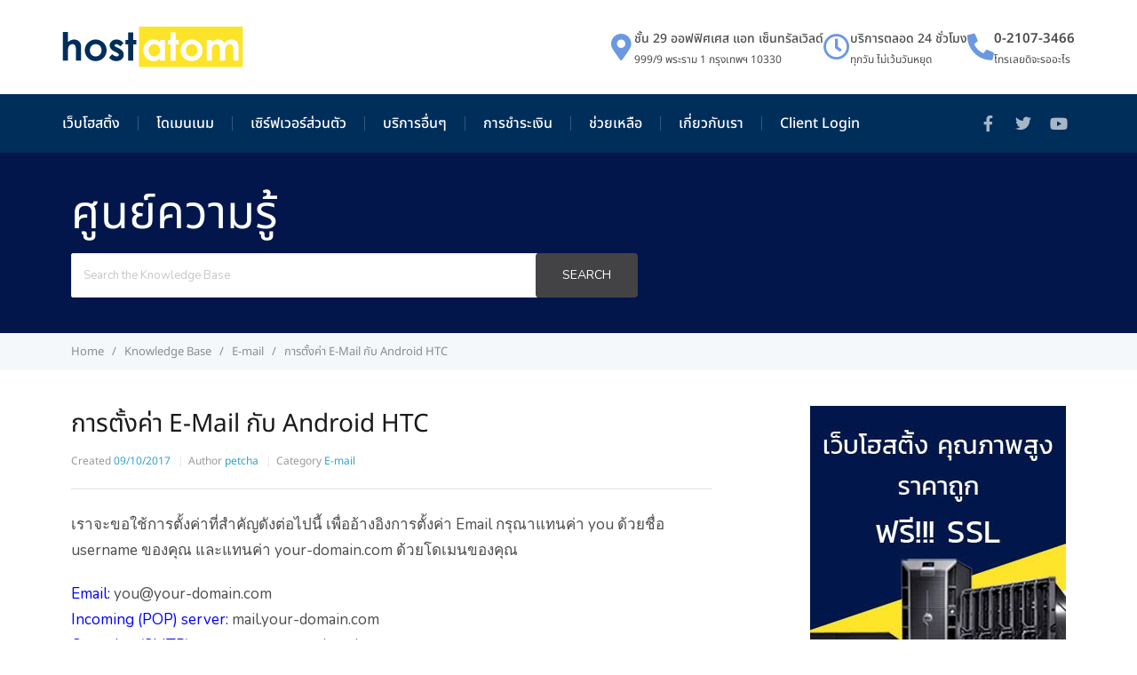

--- FILE ---
content_type: text/html; charset=UTF-8
request_url: https://kb.hostatom.com/content/2044/
body_size: 25636
content:
<!DOCTYPE html>
<html dir="ltr" lang="en-US" prefix="og: https://ogp.me/ns#">
<head>
	<meta charset="UTF-8">
	<meta name="viewport" content="width=device-width, initial-scale=1.0, viewport-fit=cover" />		<title>ขั้นตอนการตั้งค่า E-Mail กับอุปกรณ์ Android HTC</title>
	<style>img:is([sizes="auto" i], [sizes^="auto," i]) { contain-intrinsic-size: 3000px 1500px }</style>
	
		<!-- All in One SEO Pro 4.9.3 - aioseo.com -->
	<meta name="description" content="เราจะขอใช้การตั้งค่าที่สำคัญดังต่อไปนี้ เพื่ออ้างอิงการตั้งค่า Email กรุณาแทนค่า you ด้วยชื่อ username ของคุณ และแทนค่า your-domain.com ด้วยโดเมนของคุณ" />
	<meta name="robots" content="max-image-preview:large" />
	<meta name="author" content="petcha"/>
	<link rel="canonical" href="https://kb.hostatom.com/content/2044/" />
	<meta name="generator" content="All in One SEO Pro (AIOSEO) 4.9.3" />
		<meta property="og:locale" content="en_US" />
		<meta property="og:site_name" content="hostatom Knowledge Base - Knowledge Base ของ hostatom เป็นแหล่งรวมข้อมูล คู่มือ บทความที่ช่วยให้คุณได้เข้าใจถึงวิธีการจัดการเว็บไซต์กับระบบต่างๆ ทั้ง DirectAdmin Plesk ที่มีคู่มือการใช้งานในระดับ User, Reseller, Admin การใช้งาน Microsoft 365 ยังมีข้อมูลอีกเยอะที่คุณจะได้รับความรู้ในฐานข้อมูลของเรา มาอ่านกันได้เลย" />
		<meta property="og:type" content="article" />
		<meta property="og:title" content="ขั้นตอนการตั้งค่า E-Mail กับอุปกรณ์ Android HTC" />
		<meta property="og:description" content="เราจะขอใช้การตั้งค่าที่สำคัญดังต่อไปนี้ เพื่ออ้างอิงการตั้งค่า Email กรุณาแทนค่า you ด้วยชื่อ username ของคุณ และแทนค่า your-domain.com ด้วยโดเมนของคุณ" />
		<meta property="og:url" content="https://kb.hostatom.com/content/2044/" />
		<meta property="article:published_time" content="2017-10-09T06:26:17+00:00" />
		<meta property="article:modified_time" content="2022-05-26T04:13:27+00:00" />
		<meta name="twitter:card" content="summary" />
		<meta name="twitter:title" content="ขั้นตอนการตั้งค่า E-Mail กับอุปกรณ์ Android HTC" />
		<meta name="twitter:description" content="เราจะขอใช้การตั้งค่าที่สำคัญดังต่อไปนี้ เพื่ออ้างอิงการตั้งค่า Email กรุณาแทนค่า you ด้วยชื่อ username ของคุณ และแทนค่า your-domain.com ด้วยโดเมนของคุณ" />
		<script type="application/ld+json" class="aioseo-schema">
			{"@context":"https:\/\/schema.org","@graph":[{"@type":"BreadcrumbList","@id":"https:\/\/kb.hostatom.com\/content\/2044\/#breadcrumblist","itemListElement":[{"@type":"ListItem","@id":"https:\/\/kb.hostatom.com#listItem","position":1,"name":"Home","item":"https:\/\/kb.hostatom.com","nextItem":{"@type":"ListItem","@id":"https:\/\/kb.hostatom.com\/content\/#listItem","name":"Article"}},{"@type":"ListItem","@id":"https:\/\/kb.hostatom.com\/content\/#listItem","position":2,"name":"Article","item":"https:\/\/kb.hostatom.com\/content\/","nextItem":{"@type":"ListItem","@id":"https:\/\/kb.hostatom.com\/content-category\/e-mail\/#listItem","name":"E-mail"},"previousItem":{"@type":"ListItem","@id":"https:\/\/kb.hostatom.com#listItem","name":"Home"}},{"@type":"ListItem","@id":"https:\/\/kb.hostatom.com\/content-category\/e-mail\/#listItem","position":3,"name":"E-mail","item":"https:\/\/kb.hostatom.com\/content-category\/e-mail\/","nextItem":{"@type":"ListItem","@id":"https:\/\/kb.hostatom.com\/content\/2044\/#listItem","name":"\u0e01\u0e32\u0e23\u0e15\u0e31\u0e49\u0e07\u0e04\u0e48\u0e32 E-Mail \u0e01\u0e31\u0e1a Android HTC"},"previousItem":{"@type":"ListItem","@id":"https:\/\/kb.hostatom.com\/content\/#listItem","name":"Article"}},{"@type":"ListItem","@id":"https:\/\/kb.hostatom.com\/content\/2044\/#listItem","position":4,"name":"\u0e01\u0e32\u0e23\u0e15\u0e31\u0e49\u0e07\u0e04\u0e48\u0e32 E-Mail \u0e01\u0e31\u0e1a Android HTC","previousItem":{"@type":"ListItem","@id":"https:\/\/kb.hostatom.com\/content-category\/e-mail\/#listItem","name":"E-mail"}}]},{"@type":"Organization","@id":"https:\/\/kb.hostatom.com\/#organization","name":"hostatom","description":"Knowledge Base \u0e02\u0e2d\u0e07 hostatom \u0e40\u0e1b\u0e47\u0e19\u0e41\u0e2b\u0e25\u0e48\u0e07\u0e23\u0e27\u0e21\u0e02\u0e49\u0e2d\u0e21\u0e39\u0e25 \u0e04\u0e39\u0e48\u0e21\u0e37\u0e2d \u0e1a\u0e17\u0e04\u0e27\u0e32\u0e21\u0e17\u0e35\u0e48\u0e0a\u0e48\u0e27\u0e22\u0e43\u0e2b\u0e49\u0e04\u0e38\u0e13\u0e44\u0e14\u0e49\u0e40\u0e02\u0e49\u0e32\u0e43\u0e08\u0e16\u0e36\u0e07\u0e27\u0e34\u0e18\u0e35\u0e01\u0e32\u0e23\u0e08\u0e31\u0e14\u0e01\u0e32\u0e23\u0e40\u0e27\u0e47\u0e1a\u0e44\u0e0b\u0e15\u0e4c\u0e01\u0e31\u0e1a\u0e23\u0e30\u0e1a\u0e1a\u0e15\u0e48\u0e32\u0e07\u0e46 \u0e17\u0e31\u0e49\u0e07 DirectAdmin Plesk \u0e17\u0e35\u0e48\u0e21\u0e35\u0e04\u0e39\u0e48\u0e21\u0e37\u0e2d\u0e01\u0e32\u0e23\u0e43\u0e0a\u0e49\u0e07\u0e32\u0e19\u0e43\u0e19\u0e23\u0e30\u0e14\u0e31\u0e1a User, Reseller, Admin \u0e01\u0e32\u0e23\u0e43\u0e0a\u0e49\u0e07\u0e32\u0e19 Microsoft 365 \u0e22\u0e31\u0e07\u0e21\u0e35\u0e02\u0e49\u0e2d\u0e21\u0e39\u0e25\u0e2d\u0e35\u0e01\u0e40\u0e22\u0e2d\u0e30\u0e17\u0e35\u0e48\u0e04\u0e38\u0e13\u0e08\u0e30\u0e44\u0e14\u0e49\u0e23\u0e31\u0e1a\u0e04\u0e27\u0e32\u0e21\u0e23\u0e39\u0e49\u0e43\u0e19\u0e10\u0e32\u0e19\u0e02\u0e49\u0e2d\u0e21\u0e39\u0e25\u0e02\u0e2d\u0e07\u0e40\u0e23\u0e32 \u0e21\u0e32\u0e2d\u0e48\u0e32\u0e19\u0e01\u0e31\u0e19\u0e44\u0e14\u0e49\u0e40\u0e25\u0e22","url":"https:\/\/kb.hostatom.com\/"},{"@type":"Person","@id":"https:\/\/kb.hostatom.com\/author\/petcharin\/#author","url":"https:\/\/kb.hostatom.com\/author\/petcharin\/","name":"petcha","image":{"@type":"ImageObject","@id":"https:\/\/kb.hostatom.com\/content\/2044\/#authorImage","url":"https:\/\/secure.gravatar.com\/avatar\/cca95764043b55b0b4d3f05d0e0203a6deb5c99d4b927ce285baa1b906f83c4d?s=96&d=mm&r=g","width":96,"height":96,"caption":"petcha"}},{"@type":"WebPage","@id":"https:\/\/kb.hostatom.com\/content\/2044\/#webpage","url":"https:\/\/kb.hostatom.com\/content\/2044\/","name":"\u0e02\u0e31\u0e49\u0e19\u0e15\u0e2d\u0e19\u0e01\u0e32\u0e23\u0e15\u0e31\u0e49\u0e07\u0e04\u0e48\u0e32 E-Mail \u0e01\u0e31\u0e1a\u0e2d\u0e38\u0e1b\u0e01\u0e23\u0e13\u0e4c Android HTC","description":"\u0e40\u0e23\u0e32\u0e08\u0e30\u0e02\u0e2d\u0e43\u0e0a\u0e49\u0e01\u0e32\u0e23\u0e15\u0e31\u0e49\u0e07\u0e04\u0e48\u0e32\u0e17\u0e35\u0e48\u0e2a\u0e33\u0e04\u0e31\u0e0d\u0e14\u0e31\u0e07\u0e15\u0e48\u0e2d\u0e44\u0e1b\u0e19\u0e35\u0e49 \u0e40\u0e1e\u0e37\u0e48\u0e2d\u0e2d\u0e49\u0e32\u0e07\u0e2d\u0e34\u0e07\u0e01\u0e32\u0e23\u0e15\u0e31\u0e49\u0e07\u0e04\u0e48\u0e32 Email \u0e01\u0e23\u0e38\u0e13\u0e32\u0e41\u0e17\u0e19\u0e04\u0e48\u0e32 you \u0e14\u0e49\u0e27\u0e22\u0e0a\u0e37\u0e48\u0e2d username \u0e02\u0e2d\u0e07\u0e04\u0e38\u0e13 \u0e41\u0e25\u0e30\u0e41\u0e17\u0e19\u0e04\u0e48\u0e32 your-domain.com \u0e14\u0e49\u0e27\u0e22\u0e42\u0e14\u0e40\u0e21\u0e19\u0e02\u0e2d\u0e07\u0e04\u0e38\u0e13","inLanguage":"en-US","isPartOf":{"@id":"https:\/\/kb.hostatom.com\/#website"},"breadcrumb":{"@id":"https:\/\/kb.hostatom.com\/content\/2044\/#breadcrumblist"},"author":{"@id":"https:\/\/kb.hostatom.com\/author\/petcharin\/#author"},"creator":{"@id":"https:\/\/kb.hostatom.com\/author\/petcharin\/#author"},"datePublished":"2017-10-09T13:26:17+07:00","dateModified":"2022-05-26T11:13:27+07:00"},{"@type":"WebSite","@id":"https:\/\/kb.hostatom.com\/#website","url":"https:\/\/kb.hostatom.com\/","name":"hostatom Knowledge Base","description":"Knowledge Base \u0e02\u0e2d\u0e07 hostatom \u0e40\u0e1b\u0e47\u0e19\u0e41\u0e2b\u0e25\u0e48\u0e07\u0e23\u0e27\u0e21\u0e02\u0e49\u0e2d\u0e21\u0e39\u0e25 \u0e04\u0e39\u0e48\u0e21\u0e37\u0e2d \u0e1a\u0e17\u0e04\u0e27\u0e32\u0e21\u0e17\u0e35\u0e48\u0e0a\u0e48\u0e27\u0e22\u0e43\u0e2b\u0e49\u0e04\u0e38\u0e13\u0e44\u0e14\u0e49\u0e40\u0e02\u0e49\u0e32\u0e43\u0e08\u0e16\u0e36\u0e07\u0e27\u0e34\u0e18\u0e35\u0e01\u0e32\u0e23\u0e08\u0e31\u0e14\u0e01\u0e32\u0e23\u0e40\u0e27\u0e47\u0e1a\u0e44\u0e0b\u0e15\u0e4c\u0e01\u0e31\u0e1a\u0e23\u0e30\u0e1a\u0e1a\u0e15\u0e48\u0e32\u0e07\u0e46 \u0e17\u0e31\u0e49\u0e07 DirectAdmin Plesk \u0e17\u0e35\u0e48\u0e21\u0e35\u0e04\u0e39\u0e48\u0e21\u0e37\u0e2d\u0e01\u0e32\u0e23\u0e43\u0e0a\u0e49\u0e07\u0e32\u0e19\u0e43\u0e19\u0e23\u0e30\u0e14\u0e31\u0e1a User, Reseller, Admin \u0e01\u0e32\u0e23\u0e43\u0e0a\u0e49\u0e07\u0e32\u0e19 Microsoft 365 \u0e22\u0e31\u0e07\u0e21\u0e35\u0e02\u0e49\u0e2d\u0e21\u0e39\u0e25\u0e2d\u0e35\u0e01\u0e40\u0e22\u0e2d\u0e30\u0e17\u0e35\u0e48\u0e04\u0e38\u0e13\u0e08\u0e30\u0e44\u0e14\u0e49\u0e23\u0e31\u0e1a\u0e04\u0e27\u0e32\u0e21\u0e23\u0e39\u0e49\u0e43\u0e19\u0e10\u0e32\u0e19\u0e02\u0e49\u0e2d\u0e21\u0e39\u0e25\u0e02\u0e2d\u0e07\u0e40\u0e23\u0e32 \u0e21\u0e32\u0e2d\u0e48\u0e32\u0e19\u0e01\u0e31\u0e19\u0e44\u0e14\u0e49\u0e40\u0e25\u0e22","inLanguage":"en-US","publisher":{"@id":"https:\/\/kb.hostatom.com\/#organization"}}]}
		</script>
		<!-- All in One SEO Pro -->

<link rel='dns-prefetch' href='//fonts.googleapis.com' />
<link rel="alternate" type="application/rss+xml" title="hostatom Knowledge Base &raquo; Feed" href="https://kb.hostatom.com/feed/" />
<link rel="alternate" type="application/rss+xml" title="hostatom Knowledge Base &raquo; Comments Feed" href="https://kb.hostatom.com/comments/feed/" />
<script type="text/javascript">
/* <![CDATA[ */
window._wpemojiSettings = {"baseUrl":"https:\/\/s.w.org\/images\/core\/emoji\/16.0.1\/72x72\/","ext":".png","svgUrl":"https:\/\/s.w.org\/images\/core\/emoji\/16.0.1\/svg\/","svgExt":".svg","source":{"concatemoji":"https:\/\/kb.hostatom.com\/wp-includes\/js\/wp-emoji-release.min.js?ver=6.8.3"}};
/*! This file is auto-generated */
!function(s,n){var o,i,e;function c(e){try{var t={supportTests:e,timestamp:(new Date).valueOf()};sessionStorage.setItem(o,JSON.stringify(t))}catch(e){}}function p(e,t,n){e.clearRect(0,0,e.canvas.width,e.canvas.height),e.fillText(t,0,0);var t=new Uint32Array(e.getImageData(0,0,e.canvas.width,e.canvas.height).data),a=(e.clearRect(0,0,e.canvas.width,e.canvas.height),e.fillText(n,0,0),new Uint32Array(e.getImageData(0,0,e.canvas.width,e.canvas.height).data));return t.every(function(e,t){return e===a[t]})}function u(e,t){e.clearRect(0,0,e.canvas.width,e.canvas.height),e.fillText(t,0,0);for(var n=e.getImageData(16,16,1,1),a=0;a<n.data.length;a++)if(0!==n.data[a])return!1;return!0}function f(e,t,n,a){switch(t){case"flag":return n(e,"\ud83c\udff3\ufe0f\u200d\u26a7\ufe0f","\ud83c\udff3\ufe0f\u200b\u26a7\ufe0f")?!1:!n(e,"\ud83c\udde8\ud83c\uddf6","\ud83c\udde8\u200b\ud83c\uddf6")&&!n(e,"\ud83c\udff4\udb40\udc67\udb40\udc62\udb40\udc65\udb40\udc6e\udb40\udc67\udb40\udc7f","\ud83c\udff4\u200b\udb40\udc67\u200b\udb40\udc62\u200b\udb40\udc65\u200b\udb40\udc6e\u200b\udb40\udc67\u200b\udb40\udc7f");case"emoji":return!a(e,"\ud83e\udedf")}return!1}function g(e,t,n,a){var r="undefined"!=typeof WorkerGlobalScope&&self instanceof WorkerGlobalScope?new OffscreenCanvas(300,150):s.createElement("canvas"),o=r.getContext("2d",{willReadFrequently:!0}),i=(o.textBaseline="top",o.font="600 32px Arial",{});return e.forEach(function(e){i[e]=t(o,e,n,a)}),i}function t(e){var t=s.createElement("script");t.src=e,t.defer=!0,s.head.appendChild(t)}"undefined"!=typeof Promise&&(o="wpEmojiSettingsSupports",i=["flag","emoji"],n.supports={everything:!0,everythingExceptFlag:!0},e=new Promise(function(e){s.addEventListener("DOMContentLoaded",e,{once:!0})}),new Promise(function(t){var n=function(){try{var e=JSON.parse(sessionStorage.getItem(o));if("object"==typeof e&&"number"==typeof e.timestamp&&(new Date).valueOf()<e.timestamp+604800&&"object"==typeof e.supportTests)return e.supportTests}catch(e){}return null}();if(!n){if("undefined"!=typeof Worker&&"undefined"!=typeof OffscreenCanvas&&"undefined"!=typeof URL&&URL.createObjectURL&&"undefined"!=typeof Blob)try{var e="postMessage("+g.toString()+"("+[JSON.stringify(i),f.toString(),p.toString(),u.toString()].join(",")+"));",a=new Blob([e],{type:"text/javascript"}),r=new Worker(URL.createObjectURL(a),{name:"wpTestEmojiSupports"});return void(r.onmessage=function(e){c(n=e.data),r.terminate(),t(n)})}catch(e){}c(n=g(i,f,p,u))}t(n)}).then(function(e){for(var t in e)n.supports[t]=e[t],n.supports.everything=n.supports.everything&&n.supports[t],"flag"!==t&&(n.supports.everythingExceptFlag=n.supports.everythingExceptFlag&&n.supports[t]);n.supports.everythingExceptFlag=n.supports.everythingExceptFlag&&!n.supports.flag,n.DOMReady=!1,n.readyCallback=function(){n.DOMReady=!0}}).then(function(){return e}).then(function(){var e;n.supports.everything||(n.readyCallback(),(e=n.source||{}).concatemoji?t(e.concatemoji):e.wpemoji&&e.twemoji&&(t(e.twemoji),t(e.wpemoji)))}))}((window,document),window._wpemojiSettings);
/* ]]> */
</script>
<style id='wp-emoji-styles-inline-css' type='text/css'>

	img.wp-smiley, img.emoji {
		display: inline !important;
		border: none !important;
		box-shadow: none !important;
		height: 1em !important;
		width: 1em !important;
		margin: 0 0.07em !important;
		vertical-align: -0.1em !important;
		background: none !important;
		padding: 0 !important;
	}
</style>
<link rel='stylesheet' id='wp-block-library-css' href='https://kb.hostatom.com/wp-includes/css/dist/block-library/style.min.css?ver=6.8.3' type='text/css' media='all' />
<style id='classic-theme-styles-inline-css' type='text/css'>
/*! This file is auto-generated */
.wp-block-button__link{color:#fff;background-color:#32373c;border-radius:9999px;box-shadow:none;text-decoration:none;padding:calc(.667em + 2px) calc(1.333em + 2px);font-size:1.125em}.wp-block-file__button{background:#32373c;color:#fff;text-decoration:none}
</style>
<link rel='stylesheet' id='aioseo/css/src/vue/standalone/blocks/table-of-contents/global.scss-css' href='https://kb.hostatom.com/wp-content/plugins/all-in-one-seo-pack-pro/dist/Pro/assets/css/table-of-contents/global.e90f6d47.css?ver=4.9.3' type='text/css' media='all' />
<link rel='stylesheet' id='aioseo/css/src/vue/standalone/blocks/pro/recipe/global.scss-css' href='https://kb.hostatom.com/wp-content/plugins/all-in-one-seo-pack-pro/dist/Pro/assets/css/recipe/global.67a3275f.css?ver=4.9.3' type='text/css' media='all' />
<link rel='stylesheet' id='aioseo/css/src/vue/standalone/blocks/pro/product/global.scss-css' href='https://kb.hostatom.com/wp-content/plugins/all-in-one-seo-pack-pro/dist/Pro/assets/css/product/global.61066cfb.css?ver=4.9.3' type='text/css' media='all' />
<link rel='stylesheet' id='prismatic-blocks-css' href='https://kb.hostatom.com/wp-content/plugins/prismatic/css/styles-blocks.css?ver=6.8.3' type='text/css' media='all' />
<style id='global-styles-inline-css' type='text/css'>
:root{--wp--preset--aspect-ratio--square: 1;--wp--preset--aspect-ratio--4-3: 4/3;--wp--preset--aspect-ratio--3-4: 3/4;--wp--preset--aspect-ratio--3-2: 3/2;--wp--preset--aspect-ratio--2-3: 2/3;--wp--preset--aspect-ratio--16-9: 16/9;--wp--preset--aspect-ratio--9-16: 9/16;--wp--preset--color--black: #000000;--wp--preset--color--cyan-bluish-gray: #abb8c3;--wp--preset--color--white: #ffffff;--wp--preset--color--pale-pink: #f78da7;--wp--preset--color--vivid-red: #cf2e2e;--wp--preset--color--luminous-vivid-orange: #ff6900;--wp--preset--color--luminous-vivid-amber: #fcb900;--wp--preset--color--light-green-cyan: #7bdcb5;--wp--preset--color--vivid-green-cyan: #00d084;--wp--preset--color--pale-cyan-blue: #8ed1fc;--wp--preset--color--vivid-cyan-blue: #0693e3;--wp--preset--color--vivid-purple: #9b51e0;--wp--preset--gradient--vivid-cyan-blue-to-vivid-purple: linear-gradient(135deg,rgba(6,147,227,1) 0%,rgb(155,81,224) 100%);--wp--preset--gradient--light-green-cyan-to-vivid-green-cyan: linear-gradient(135deg,rgb(122,220,180) 0%,rgb(0,208,130) 100%);--wp--preset--gradient--luminous-vivid-amber-to-luminous-vivid-orange: linear-gradient(135deg,rgba(252,185,0,1) 0%,rgba(255,105,0,1) 100%);--wp--preset--gradient--luminous-vivid-orange-to-vivid-red: linear-gradient(135deg,rgba(255,105,0,1) 0%,rgb(207,46,46) 100%);--wp--preset--gradient--very-light-gray-to-cyan-bluish-gray: linear-gradient(135deg,rgb(238,238,238) 0%,rgb(169,184,195) 100%);--wp--preset--gradient--cool-to-warm-spectrum: linear-gradient(135deg,rgb(74,234,220) 0%,rgb(151,120,209) 20%,rgb(207,42,186) 40%,rgb(238,44,130) 60%,rgb(251,105,98) 80%,rgb(254,248,76) 100%);--wp--preset--gradient--blush-light-purple: linear-gradient(135deg,rgb(255,206,236) 0%,rgb(152,150,240) 100%);--wp--preset--gradient--blush-bordeaux: linear-gradient(135deg,rgb(254,205,165) 0%,rgb(254,45,45) 50%,rgb(107,0,62) 100%);--wp--preset--gradient--luminous-dusk: linear-gradient(135deg,rgb(255,203,112) 0%,rgb(199,81,192) 50%,rgb(65,88,208) 100%);--wp--preset--gradient--pale-ocean: linear-gradient(135deg,rgb(255,245,203) 0%,rgb(182,227,212) 50%,rgb(51,167,181) 100%);--wp--preset--gradient--electric-grass: linear-gradient(135deg,rgb(202,248,128) 0%,rgb(113,206,126) 100%);--wp--preset--gradient--midnight: linear-gradient(135deg,rgb(2,3,129) 0%,rgb(40,116,252) 100%);--wp--preset--font-size--small: 13px;--wp--preset--font-size--medium: 20px;--wp--preset--font-size--large: 36px;--wp--preset--font-size--x-large: 42px;--wp--preset--spacing--20: 0.44rem;--wp--preset--spacing--30: 0.67rem;--wp--preset--spacing--40: 1rem;--wp--preset--spacing--50: 1.5rem;--wp--preset--spacing--60: 2.25rem;--wp--preset--spacing--70: 3.38rem;--wp--preset--spacing--80: 5.06rem;--wp--preset--shadow--natural: 6px 6px 9px rgba(0, 0, 0, 0.2);--wp--preset--shadow--deep: 12px 12px 50px rgba(0, 0, 0, 0.4);--wp--preset--shadow--sharp: 6px 6px 0px rgba(0, 0, 0, 0.2);--wp--preset--shadow--outlined: 6px 6px 0px -3px rgba(255, 255, 255, 1), 6px 6px rgba(0, 0, 0, 1);--wp--preset--shadow--crisp: 6px 6px 0px rgba(0, 0, 0, 1);}:where(.is-layout-flex){gap: 0.5em;}:where(.is-layout-grid){gap: 0.5em;}body .is-layout-flex{display: flex;}.is-layout-flex{flex-wrap: wrap;align-items: center;}.is-layout-flex > :is(*, div){margin: 0;}body .is-layout-grid{display: grid;}.is-layout-grid > :is(*, div){margin: 0;}:where(.wp-block-columns.is-layout-flex){gap: 2em;}:where(.wp-block-columns.is-layout-grid){gap: 2em;}:where(.wp-block-post-template.is-layout-flex){gap: 1.25em;}:where(.wp-block-post-template.is-layout-grid){gap: 1.25em;}.has-black-color{color: var(--wp--preset--color--black) !important;}.has-cyan-bluish-gray-color{color: var(--wp--preset--color--cyan-bluish-gray) !important;}.has-white-color{color: var(--wp--preset--color--white) !important;}.has-pale-pink-color{color: var(--wp--preset--color--pale-pink) !important;}.has-vivid-red-color{color: var(--wp--preset--color--vivid-red) !important;}.has-luminous-vivid-orange-color{color: var(--wp--preset--color--luminous-vivid-orange) !important;}.has-luminous-vivid-amber-color{color: var(--wp--preset--color--luminous-vivid-amber) !important;}.has-light-green-cyan-color{color: var(--wp--preset--color--light-green-cyan) !important;}.has-vivid-green-cyan-color{color: var(--wp--preset--color--vivid-green-cyan) !important;}.has-pale-cyan-blue-color{color: var(--wp--preset--color--pale-cyan-blue) !important;}.has-vivid-cyan-blue-color{color: var(--wp--preset--color--vivid-cyan-blue) !important;}.has-vivid-purple-color{color: var(--wp--preset--color--vivid-purple) !important;}.has-black-background-color{background-color: var(--wp--preset--color--black) !important;}.has-cyan-bluish-gray-background-color{background-color: var(--wp--preset--color--cyan-bluish-gray) !important;}.has-white-background-color{background-color: var(--wp--preset--color--white) !important;}.has-pale-pink-background-color{background-color: var(--wp--preset--color--pale-pink) !important;}.has-vivid-red-background-color{background-color: var(--wp--preset--color--vivid-red) !important;}.has-luminous-vivid-orange-background-color{background-color: var(--wp--preset--color--luminous-vivid-orange) !important;}.has-luminous-vivid-amber-background-color{background-color: var(--wp--preset--color--luminous-vivid-amber) !important;}.has-light-green-cyan-background-color{background-color: var(--wp--preset--color--light-green-cyan) !important;}.has-vivid-green-cyan-background-color{background-color: var(--wp--preset--color--vivid-green-cyan) !important;}.has-pale-cyan-blue-background-color{background-color: var(--wp--preset--color--pale-cyan-blue) !important;}.has-vivid-cyan-blue-background-color{background-color: var(--wp--preset--color--vivid-cyan-blue) !important;}.has-vivid-purple-background-color{background-color: var(--wp--preset--color--vivid-purple) !important;}.has-black-border-color{border-color: var(--wp--preset--color--black) !important;}.has-cyan-bluish-gray-border-color{border-color: var(--wp--preset--color--cyan-bluish-gray) !important;}.has-white-border-color{border-color: var(--wp--preset--color--white) !important;}.has-pale-pink-border-color{border-color: var(--wp--preset--color--pale-pink) !important;}.has-vivid-red-border-color{border-color: var(--wp--preset--color--vivid-red) !important;}.has-luminous-vivid-orange-border-color{border-color: var(--wp--preset--color--luminous-vivid-orange) !important;}.has-luminous-vivid-amber-border-color{border-color: var(--wp--preset--color--luminous-vivid-amber) !important;}.has-light-green-cyan-border-color{border-color: var(--wp--preset--color--light-green-cyan) !important;}.has-vivid-green-cyan-border-color{border-color: var(--wp--preset--color--vivid-green-cyan) !important;}.has-pale-cyan-blue-border-color{border-color: var(--wp--preset--color--pale-cyan-blue) !important;}.has-vivid-cyan-blue-border-color{border-color: var(--wp--preset--color--vivid-cyan-blue) !important;}.has-vivid-purple-border-color{border-color: var(--wp--preset--color--vivid-purple) !important;}.has-vivid-cyan-blue-to-vivid-purple-gradient-background{background: var(--wp--preset--gradient--vivid-cyan-blue-to-vivid-purple) !important;}.has-light-green-cyan-to-vivid-green-cyan-gradient-background{background: var(--wp--preset--gradient--light-green-cyan-to-vivid-green-cyan) !important;}.has-luminous-vivid-amber-to-luminous-vivid-orange-gradient-background{background: var(--wp--preset--gradient--luminous-vivid-amber-to-luminous-vivid-orange) !important;}.has-luminous-vivid-orange-to-vivid-red-gradient-background{background: var(--wp--preset--gradient--luminous-vivid-orange-to-vivid-red) !important;}.has-very-light-gray-to-cyan-bluish-gray-gradient-background{background: var(--wp--preset--gradient--very-light-gray-to-cyan-bluish-gray) !important;}.has-cool-to-warm-spectrum-gradient-background{background: var(--wp--preset--gradient--cool-to-warm-spectrum) !important;}.has-blush-light-purple-gradient-background{background: var(--wp--preset--gradient--blush-light-purple) !important;}.has-blush-bordeaux-gradient-background{background: var(--wp--preset--gradient--blush-bordeaux) !important;}.has-luminous-dusk-gradient-background{background: var(--wp--preset--gradient--luminous-dusk) !important;}.has-pale-ocean-gradient-background{background: var(--wp--preset--gradient--pale-ocean) !important;}.has-electric-grass-gradient-background{background: var(--wp--preset--gradient--electric-grass) !important;}.has-midnight-gradient-background{background: var(--wp--preset--gradient--midnight) !important;}.has-small-font-size{font-size: var(--wp--preset--font-size--small) !important;}.has-medium-font-size{font-size: var(--wp--preset--font-size--medium) !important;}.has-large-font-size{font-size: var(--wp--preset--font-size--large) !important;}.has-x-large-font-size{font-size: var(--wp--preset--font-size--x-large) !important;}
:where(.wp-block-post-template.is-layout-flex){gap: 1.25em;}:where(.wp-block-post-template.is-layout-grid){gap: 1.25em;}
:where(.wp-block-columns.is-layout-flex){gap: 2em;}:where(.wp-block-columns.is-layout-grid){gap: 2em;}
:root :where(.wp-block-pullquote){font-size: 1.5em;line-height: 1.6;}
</style>
<link rel='stylesheet' id='ht-theme-style-css' href='https://kb.hostatom.com/wp-content/themes/helpguru/css/style.css?ver=6.8.3' type='text/css' media='all' />
<style id='ht-theme-style-inline-css' type='text/css'>
a, a:visited, .bbp-author-name { color: #32a3cb; } a:hover { color: #32a3cb; } #site-header { background: #02164b; } @media screen and (max-width: 768px) { #nav-primary-menu { background: #02164b; } } #site-header, #site-header a, #site-header a:visited, #site-header a:hover, #nav-primary button { color:#ffffff; } #page-header { background: #02164b; } #page-header, #page-header a, #page-header a:visited, #page-header a:hover, #page-header #page-header-title { color:#ffffff; } #page-header #page-header-tagline { color:rgba(255,255,255,0.9); } #ht-site-container.ht-layout-boxed { max-width: 1200px; box-shadow: 0 0 55px rgba(0,0,0,0.15); } #homepage-features .hf-block i { color: #32a3cb; } .hkb_widget_exit__btn { background: #32a3cb; }
</style>
<link rel='stylesheet' id='ht-kb-css' href='https://kb.hostatom.com/wp-content/themes/helpguru/css/ht-kb.css?ver=6.8.3' type='text/css' media='all' />
<link rel='stylesheet' id='ht-google-font-css' href='//fonts.googleapis.com/css?family=Open+Sans:400italic,400,600,700|Nunito:400' type='text/css' media='all' />
<link rel='stylesheet' id='font-awesome-css' href='https://kb.hostatom.com/wp-content/plugins/elementor/assets/lib/font-awesome/css/font-awesome.min.css?ver=4.7.0' type='text/css' media='all' />
<link rel='stylesheet' id='elementor-frontend-css' href='https://kb.hostatom.com/wp-content/plugins/elementor/assets/css/frontend.min.css?ver=3.32.2' type='text/css' media='all' />
<style id='elementor-frontend-inline-css' type='text/css'>
.elementor-kit-13896{--e-global-color-primary:#6EC1E4;--e-global-color-secondary:#54595F;--e-global-color-text:#7A7A7A;--e-global-color-accent:#61CE70;--e-global-typography-primary-font-family:"Roboto";--e-global-typography-primary-font-weight:600;--e-global-typography-secondary-font-family:"Roboto Slab";--e-global-typography-secondary-font-weight:400;--e-global-typography-text-font-family:"Roboto";--e-global-typography-text-font-weight:400;--e-global-typography-accent-font-family:"Roboto";--e-global-typography-accent-font-weight:500;}.elementor-kit-13896 e-page-transition{background-color:#FFBC7D;}.elementor-kit-13896 h1{font-family:"Noto Sans Thai", Sans-serif;}.elementor-kit-13896 h2{font-family:"Noto Sans Thai", Sans-serif;}.elementor-kit-13896 h3{font-family:"Noto Sans Thai", Sans-serif;}.elementor-kit-13896 h4{font-family:"Noto Sans Thai", Sans-serif;}.elementor-kit-13896 h5{font-family:"Noto Sans Thai", Sans-serif;}.elementor-kit-13896 h6{font-family:"Noto Sans Thai", Sans-serif;}.elementor-section.elementor-section-boxed > .elementor-container{max-width:1140px;}.e-con{--container-max-width:1140px;}.elementor-widget:not(:last-child){margin-block-end:20px;}.elementor-element{--widgets-spacing:20px 20px;--widgets-spacing-row:20px;--widgets-spacing-column:20px;}{}h1.entry-title{display:var(--page-title-display);}@media(max-width:1024px){.elementor-section.elementor-section-boxed > .elementor-container{max-width:1024px;}.e-con{--container-max-width:1024px;}}@media(max-width:767px){.elementor-section.elementor-section-boxed > .elementor-container{max-width:767px;}.e-con{--container-max-width:767px;}}
.elementor-14973 .elementor-element.elementor-element-a1133a6{--display:flex;--min-height:106px;--flex-direction:row;--container-widget-width:initial;--container-widget-height:100%;--container-widget-flex-grow:1;--container-widget-align-self:stretch;--flex-wrap-mobile:wrap;--justify-content:space-between;--flex-wrap:wrap;--margin-top:0px;--margin-bottom:0px;--margin-left:0px;--margin-right:0px;--padding-top:0px;--padding-bottom:0px;--padding-left:0px;--padding-right:0px;}.elementor-14973 .elementor-element.elementor-element-c15df47.elementor-element{--align-self:center;}.elementor-14973 .elementor-element.elementor-element-c15df47{text-align:left;}.elementor-14973 .elementor-element.elementor-element-c15df47 img{width:204px;height:46px;}.elementor-14973 .elementor-element.elementor-element-9c8902f{--display:flex;--flex-direction:row;--container-widget-width:calc( ( 1 - var( --container-widget-flex-grow ) ) * 100% );--container-widget-height:100%;--container-widget-flex-grow:1;--container-widget-align-self:stretch;--flex-wrap-mobile:wrap;--justify-content:center;--align-items:flex-end;--margin-top:0px;--margin-bottom:0px;--margin-left:0px;--margin-right:0px;--padding-top:0px;--padding-bottom:0px;--padding-left:0px;--padding-right:0px;}.elementor-14973 .elementor-element.elementor-element-9c8902f.e-con{--align-self:center;}.elementor-14973 .elementor-element.elementor-element-df72d22.elementor-element{--align-self:center;}.elementor-14973 .elementor-element.elementor-element-df72d22 .elementor-icon-box-wrapper{align-items:center;}.elementor-14973 .elementor-element.elementor-element-df72d22{--icon-box-icon-margin:10px;}.elementor-14973 .elementor-element.elementor-element-df72d22 .elementor-icon-box-title{margin-block-end:5px;}.elementor-14973 .elementor-element.elementor-element-df72d22.elementor-view-stacked .elementor-icon{background-color:#6C98E1;}.elementor-14973 .elementor-element.elementor-element-df72d22.elementor-view-framed .elementor-icon, .elementor-14973 .elementor-element.elementor-element-df72d22.elementor-view-default .elementor-icon{fill:#6C98E1;color:#6C98E1;border-color:#6C98E1;}.elementor-14973 .elementor-element.elementor-element-df72d22 .elementor-icon{font-size:30px;}.elementor-14973 .elementor-element.elementor-element-df72d22 .elementor-icon-box-title, .elementor-14973 .elementor-element.elementor-element-df72d22 .elementor-icon-box-title a{font-family:"Noto Sans Thai", Sans-serif;font-size:14px;font-weight:500;line-height:1.5;}.elementor-14973 .elementor-element.elementor-element-df72d22 .elementor-icon-box-description{font-family:"Noto Sans Thai", Sans-serif;font-size:12px;}.elementor-14973 .elementor-element.elementor-element-0322134.elementor-element{--align-self:center;}.elementor-14973 .elementor-element.elementor-element-0322134 .elementor-icon-box-wrapper{align-items:center;}.elementor-14973 .elementor-element.elementor-element-0322134{--icon-box-icon-margin:10px;}.elementor-14973 .elementor-element.elementor-element-0322134 .elementor-icon-box-title{margin-block-end:5px;}.elementor-14973 .elementor-element.elementor-element-0322134.elementor-view-stacked .elementor-icon{background-color:#6C98E1;}.elementor-14973 .elementor-element.elementor-element-0322134.elementor-view-framed .elementor-icon, .elementor-14973 .elementor-element.elementor-element-0322134.elementor-view-default .elementor-icon{fill:#6C98E1;color:#6C98E1;border-color:#6C98E1;}.elementor-14973 .elementor-element.elementor-element-0322134 .elementor-icon{font-size:30px;}.elementor-14973 .elementor-element.elementor-element-0322134 .elementor-icon-box-title, .elementor-14973 .elementor-element.elementor-element-0322134 .elementor-icon-box-title a{font-family:"Noto Sans Thai", Sans-serif;font-size:14px;font-weight:500;line-height:1.5;}.elementor-14973 .elementor-element.elementor-element-0322134 .elementor-icon-box-description{font-family:"Noto Sans Thai", Sans-serif;font-size:12px;}.elementor-14973 .elementor-element.elementor-element-76158e9.elementor-element{--align-self:flex-start;}.elementor-14973 .elementor-element.elementor-element-76158e9 .elementor-icon-box-wrapper{align-items:center;}.elementor-14973 .elementor-element.elementor-element-76158e9{--icon-box-icon-margin:10px;}.elementor-14973 .elementor-element.elementor-element-76158e9 .elementor-icon-box-title{margin-block-end:0px;}.elementor-14973 .elementor-element.elementor-element-76158e9.elementor-view-stacked .elementor-icon{background-color:#6C98E1;}.elementor-14973 .elementor-element.elementor-element-76158e9.elementor-view-framed .elementor-icon, .elementor-14973 .elementor-element.elementor-element-76158e9.elementor-view-default .elementor-icon{fill:#6C98E1;color:#6C98E1;border-color:#6C98E1;}.elementor-14973 .elementor-element.elementor-element-76158e9 .elementor-icon{font-size:30px;}.elementor-14973 .elementor-element.elementor-element-76158e9 .elementor-icon-box-title, .elementor-14973 .elementor-element.elementor-element-76158e9 .elementor-icon-box-title a{font-family:"Noto Sans Thai", Sans-serif;font-size:15px;font-weight:600;line-height:1.5;}.elementor-14973 .elementor-element.elementor-element-76158e9 .elementor-icon-box-description{font-family:"Noto Sans Thai", Sans-serif;font-size:12px;}.elementor-14973 .elementor-element.elementor-element-cfb03a7{--display:flex;--min-height:66px;--flex-direction:row;--container-widget-width:calc( ( 1 - var( --container-widget-flex-grow ) ) * 100% );--container-widget-height:100%;--container-widget-flex-grow:1;--container-widget-align-self:stretch;--flex-wrap-mobile:wrap;--justify-content:space-between;--align-items:center;--margin-top:0px;--margin-bottom:0px;--margin-left:0px;--margin-right:0px;--padding-top:0px;--padding-bottom:0px;--padding-left:0px;--padding-right:0px;}.elementor-14973 .elementor-element.elementor-element-cfb03a7:not(.elementor-motion-effects-element-type-background), .elementor-14973 .elementor-element.elementor-element-cfb03a7 > .elementor-motion-effects-container > .elementor-motion-effects-layer{background-color:#002E5B;}.elementor-14973 .elementor-element.elementor-element-5a4e7f5{width:auto;max-width:auto;--e-nav-menu-divider-content:"";--e-nav-menu-divider-style:solid;--e-nav-menu-divider-width:1px;--e-nav-menu-divider-color:#FFFFFF33;}.elementor-14973 .elementor-element.elementor-element-5a4e7f5.elementor-element{--align-self:center;}.elementor-14973 .elementor-element.elementor-element-5a4e7f5 .elementor-menu-toggle{margin-left:auto;}.elementor-14973 .elementor-element.elementor-element-5a4e7f5 .elementor-nav-menu .elementor-item{font-family:"Noto Sans Thai", Sans-serif;font-size:16px;font-weight:500;}.elementor-14973 .elementor-element.elementor-element-5a4e7f5 .elementor-nav-menu--main .elementor-item{color:#FFFFFF;fill:#FFFFFF;}.elementor-14973 .elementor-element.elementor-element-5a4e7f5 .elementor-nav-menu--main .elementor-item:hover,
					.elementor-14973 .elementor-element.elementor-element-5a4e7f5 .elementor-nav-menu--main .elementor-item.elementor-item-active,
					.elementor-14973 .elementor-element.elementor-element-5a4e7f5 .elementor-nav-menu--main .elementor-item.highlighted,
					.elementor-14973 .elementor-element.elementor-element-5a4e7f5 .elementor-nav-menu--main .elementor-item:focus{color:#FDE428;fill:#FDE428;}.elementor-14973 .elementor-element.elementor-element-5a4e7f5 .elementor-nav-menu--main .elementor-item.elementor-item-active{color:#FDE428;}.elementor-14973 .elementor-element.elementor-element-5a4e7f5 .elementor-nav-menu--dropdown a, .elementor-14973 .elementor-element.elementor-element-5a4e7f5 .elementor-menu-toggle{color:#333333;fill:#333333;}.elementor-14973 .elementor-element.elementor-element-5a4e7f5 .elementor-nav-menu--dropdown{background-color:#FFFFFF;}.elementor-14973 .elementor-element.elementor-element-5a4e7f5 .elementor-nav-menu--dropdown a:hover,
					.elementor-14973 .elementor-element.elementor-element-5a4e7f5 .elementor-nav-menu--dropdown a:focus,
					.elementor-14973 .elementor-element.elementor-element-5a4e7f5 .elementor-nav-menu--dropdown a.elementor-item-active,
					.elementor-14973 .elementor-element.elementor-element-5a4e7f5 .elementor-nav-menu--dropdown a.highlighted,
					.elementor-14973 .elementor-element.elementor-element-5a4e7f5 .elementor-menu-toggle:hover,
					.elementor-14973 .elementor-element.elementor-element-5a4e7f5 .elementor-menu-toggle:focus{color:#FFFFFF;}.elementor-14973 .elementor-element.elementor-element-5a4e7f5 .elementor-nav-menu--dropdown a:hover,
					.elementor-14973 .elementor-element.elementor-element-5a4e7f5 .elementor-nav-menu--dropdown a:focus,
					.elementor-14973 .elementor-element.elementor-element-5a4e7f5 .elementor-nav-menu--dropdown a.elementor-item-active,
					.elementor-14973 .elementor-element.elementor-element-5a4e7f5 .elementor-nav-menu--dropdown a.highlighted{background-color:#002E5B;}.elementor-14973 .elementor-element.elementor-element-5a4e7f5 .elementor-nav-menu--dropdown a.elementor-item-active{color:#FDE428;}.elementor-14973 .elementor-element.elementor-element-5a4e7f5 .elementor-nav-menu--dropdown .elementor-item, .elementor-14973 .elementor-element.elementor-element-5a4e7f5 .elementor-nav-menu--dropdown  .elementor-sub-item{font-family:"Kanit", Sans-serif;font-size:1.3em;font-weight:400;}.elementor-14973 .elementor-element.elementor-element-5a4e7f5 .elementor-nav-menu--main .elementor-nav-menu--dropdown, .elementor-14973 .elementor-element.elementor-element-5a4e7f5 .elementor-nav-menu__container.elementor-nav-menu--dropdown{box-shadow:0px 0px 10px 0px rgba(0, 0, 0, 0.25);}.elementor-14973 .elementor-element.elementor-element-5a4e7f5 .elementor-nav-menu--dropdown a{padding-left:15px;padding-right:15px;}.elementor-14973 .elementor-element.elementor-element-882279c{--grid-template-columns:repeat(0, auto);width:auto;max-width:auto;--icon-size:18px;--grid-column-gap:0px;--grid-row-gap:0px;}.elementor-14973 .elementor-element.elementor-element-882279c .elementor-widget-container{text-align:center;}.elementor-14973 .elementor-element.elementor-element-882279c > .elementor-widget-container{margin:0px 0px 0px 0px;padding:0px 0px 0px 0px;}.elementor-14973 .elementor-element.elementor-element-882279c.elementor-element{--align-self:center;}.elementor-14973 .elementor-element.elementor-element-882279c .elementor-social-icon{background-color:#002E5B;--icon-padding:0.5em;}.elementor-14973 .elementor-element.elementor-element-882279c .elementor-social-icon i{color:#FFFFFFA8;}.elementor-14973 .elementor-element.elementor-element-882279c .elementor-social-icon svg{fill:#FFFFFFA8;}.elementor-14973 .elementor-element.elementor-element-882279c .elementor-social-icon:hover i{color:#FDE428;}.elementor-14973 .elementor-element.elementor-element-882279c .elementor-social-icon:hover svg{fill:#FDE428;}.elementor-14973 .elementor-element.elementor-element-d599bd6{--display:flex;--flex-direction:row;--container-widget-width:calc( ( 1 - var( --container-widget-flex-grow ) ) * 100% );--container-widget-height:100%;--container-widget-flex-grow:1;--container-widget-align-self:stretch;--flex-wrap-mobile:wrap;--align-items:center;border-style:solid;--border-style:solid;border-color:#F2F4FA;--border-color:#F2F4FA;}.elementor-14973 .elementor-element.elementor-element-52cd95c img{width:204px;height:46px;}.elementor-14973 .elementor-element.elementor-element-84507b0 .elementor-menu-toggle{margin-left:auto;background-color:#FFFFFF;}.elementor-14973 .elementor-element.elementor-element-84507b0 .elementor-nav-menu .elementor-item{font-family:"Noto Sans Thai", Sans-serif;font-size:1em;font-weight:400;}.elementor-14973 .elementor-element.elementor-element-84507b0 .elementor-nav-menu--main .elementor-item{color:#FFFFFF;fill:#FFFFFF;}.elementor-14973 .elementor-element.elementor-element-84507b0 .elementor-nav-menu--main .elementor-item:hover,
					.elementor-14973 .elementor-element.elementor-element-84507b0 .elementor-nav-menu--main .elementor-item.elementor-item-active,
					.elementor-14973 .elementor-element.elementor-element-84507b0 .elementor-nav-menu--main .elementor-item.highlighted,
					.elementor-14973 .elementor-element.elementor-element-84507b0 .elementor-nav-menu--main .elementor-item:focus{color:#FDE428;fill:#FDE428;}.elementor-14973 .elementor-element.elementor-element-84507b0 .elementor-nav-menu--main .elementor-item.elementor-item-active{color:#FDE428;}.elementor-14973 .elementor-element.elementor-element-84507b0{--e-nav-menu-divider-content:"";--e-nav-menu-divider-style:solid;--e-nav-menu-divider-color:#FFFFFF33;}.elementor-14973 .elementor-element.elementor-element-84507b0 .elementor-nav-menu--dropdown a, .elementor-14973 .elementor-element.elementor-element-84507b0 .elementor-menu-toggle{color:#FFFFFF;fill:#FFFFFF;}.elementor-14973 .elementor-element.elementor-element-84507b0 .elementor-nav-menu--dropdown{background-color:#002E5B;}.elementor-14973 .elementor-element.elementor-element-84507b0 .elementor-nav-menu--dropdown a:hover,
					.elementor-14973 .elementor-element.elementor-element-84507b0 .elementor-nav-menu--dropdown a:focus,
					.elementor-14973 .elementor-element.elementor-element-84507b0 .elementor-nav-menu--dropdown a.elementor-item-active,
					.elementor-14973 .elementor-element.elementor-element-84507b0 .elementor-nav-menu--dropdown a.highlighted,
					.elementor-14973 .elementor-element.elementor-element-84507b0 .elementor-menu-toggle:hover,
					.elementor-14973 .elementor-element.elementor-element-84507b0 .elementor-menu-toggle:focus{color:#FDE428;}.elementor-14973 .elementor-element.elementor-element-84507b0 .elementor-nav-menu--dropdown a:hover,
					.elementor-14973 .elementor-element.elementor-element-84507b0 .elementor-nav-menu--dropdown a:focus,
					.elementor-14973 .elementor-element.elementor-element-84507b0 .elementor-nav-menu--dropdown a.elementor-item-active,
					.elementor-14973 .elementor-element.elementor-element-84507b0 .elementor-nav-menu--dropdown a.highlighted{background-color:#002E5B;}.elementor-14973 .elementor-element.elementor-element-84507b0 .elementor-nav-menu--dropdown a.elementor-item-active{color:#FDE428;}.elementor-14973 .elementor-element.elementor-element-84507b0 .elementor-nav-menu--dropdown .elementor-item, .elementor-14973 .elementor-element.elementor-element-84507b0 .elementor-nav-menu--dropdown  .elementor-sub-item{font-family:"Noto Sans Thai", Sans-serif;font-size:1.3em;font-weight:400;}.elementor-14973 .elementor-element.elementor-element-84507b0 .elementor-nav-menu--main .elementor-nav-menu--dropdown, .elementor-14973 .elementor-element.elementor-element-84507b0 .elementor-nav-menu__container.elementor-nav-menu--dropdown{box-shadow:0px 0px 10px 0px rgba(0, 0, 0, 0.25);}.elementor-14973 .elementor-element.elementor-element-84507b0 .elementor-nav-menu--dropdown a{padding-left:15px;padding-right:15px;}.elementor-14973 .elementor-element.elementor-element-84507b0 div.elementor-menu-toggle{color:#002E5B;}.elementor-14973 .elementor-element.elementor-element-84507b0 div.elementor-menu-toggle svg{fill:#002E5B;}.elementor-14973 .elementor-element.elementor-element-84507b0 div.elementor-menu-toggle:hover, .elementor-14973 .elementor-element.elementor-element-84507b0 div.elementor-menu-toggle:focus{color:#002E5B;}.elementor-14973 .elementor-element.elementor-element-84507b0 div.elementor-menu-toggle:hover svg, .elementor-14973 .elementor-element.elementor-element-84507b0 div.elementor-menu-toggle:focus svg{fill:#002E5B;}.elementor-14973 .elementor-element.elementor-element-84507b0 .elementor-menu-toggle:hover, .elementor-14973 .elementor-element.elementor-element-84507b0 .elementor-menu-toggle:focus{background-color:#FFFFFF;}.elementor-theme-builder-content-area{height:400px;}.elementor-location-header:before, .elementor-location-footer:before{content:"";display:table;clear:both;}@media(min-width:768px){.elementor-14973 .elementor-element.elementor-element-9c8902f{--width:calc(100%-210px);}}@media(max-width:1024px){.elementor-14973 .elementor-element.elementor-element-d599bd6{--min-height:66px;--flex-direction:row;--container-widget-width:initial;--container-widget-height:100%;--container-widget-flex-grow:1;--container-widget-align-self:stretch;--flex-wrap-mobile:wrap;--justify-content:space-between;border-width:0px 0px 1px 0px;--border-top-width:0px;--border-right-width:0px;--border-bottom-width:1px;--border-left-width:0px;--margin-top:0px;--margin-bottom:0px;--margin-left:0px;--margin-right:0px;--padding-top:0px;--padding-bottom:0px;--padding-left:0px;--padding-right:0px;}.elementor-14973 .elementor-element.elementor-element-52cd95c.elementor-element{--align-self:center;}.elementor-14973 .elementor-element.elementor-element-52cd95c img{width:204px;height:46px;}.elementor-14973 .elementor-element.elementor-element-84507b0.elementor-element{--align-self:center;}.elementor-14973 .elementor-element.elementor-element-84507b0 .elementor-nav-menu .elementor-item{font-size:16px;}.elementor-14973 .elementor-element.elementor-element-84507b0 .elementor-nav-menu--dropdown .elementor-item, .elementor-14973 .elementor-element.elementor-element-84507b0 .elementor-nav-menu--dropdown  .elementor-sub-item{font-size:16px;}.elementor-14973 .elementor-element.elementor-element-84507b0 .elementor-nav-menu--dropdown a{padding-left:30px;padding-right:30px;}.elementor-14973 .elementor-element.elementor-element-84507b0 .elementor-nav-menu--main > .elementor-nav-menu > li > .elementor-nav-menu--dropdown, .elementor-14973 .elementor-element.elementor-element-84507b0 .elementor-nav-menu__container.elementor-nav-menu--dropdown{margin-top:35px !important;}.elementor-14973 .elementor-element.elementor-element-84507b0{--nav-menu-icon-size:25px;}}@media(max-width:767px){.elementor-14973 .elementor-element.elementor-element-d599bd6{--min-height:66px;}.elementor-14973 .elementor-element.elementor-element-52cd95c{text-align:left;}.elementor-14973 .elementor-element.elementor-element-84507b0 .elementor-nav-menu--main > .elementor-nav-menu > li > .elementor-nav-menu--dropdown, .elementor-14973 .elementor-element.elementor-element-84507b0 .elementor-nav-menu__container.elementor-nav-menu--dropdown{margin-top:22px !important;}}/* Start custom CSS for nav-menu, class: .elementor-element-5a4e7f5 */.nav-header-menu-atomkb .elementor-nav-menu--main .elementor-nav-menu a {
    transition: 0s;
}
.nav-header-menu-atomkb .elementor-nav-menu .sub-arrow {
    padding: 0;
}
.nav-header-menu-atomkb .elementor-nav-menu--layout-horizontal .elementor-nav-menu>li:first-child>a {
    padding-left: 0 !important;
}
.nav-header-menu-atomkb .elementor-nav-menu--main .elementor-nav-menu ul {
    padding: 10px 0;
    width: 230px !important;
}/* End custom CSS */
/* Start custom CSS for nav-menu, class: .elementor-element-84507b0 */.nav-hamburger-menu .elementor-nav-menu--dropdown.elementor-nav-menu__container {
top: 33px !important;
}
.nav-hamburger-menu .elementor-nav-menu li a {
justify-content: space-between;
}

@media only screen and (max-width: 767px) {
  .elementor-32369 .elementor-element.elementor-element-57026ae .elementor-nav-menu__container.elementor-nav-menu--dropdown {
  margin-top: 15px!important;
  }
}

.nav-hamburger-menu 
.sub-arrow {
padding-inline-end:inherit;
}/* End custom CSS */
.elementor-15027 .elementor-element.elementor-element-b7f099e{--display:flex;--flex-direction:row;--container-widget-width:initial;--container-widget-height:100%;--container-widget-flex-grow:1;--container-widget-align-self:stretch;--flex-wrap-mobile:wrap;--gap:40px 40px;--row-gap:40px;--column-gap:40px;border-style:none;--border-style:none;--margin-top:0px;--margin-bottom:0px;--margin-left:0px;--margin-right:0px;--padding-top:60px;--padding-bottom:30px;--padding-left:0px;--padding-right:0px;}.elementor-15027 .elementor-element.elementor-element-b7f099e:not(.elementor-motion-effects-element-type-background), .elementor-15027 .elementor-element.elementor-element-b7f099e > .elementor-motion-effects-container > .elementor-motion-effects-layer{background-color:#002E5B;}.elementor-15027 .elementor-element.elementor-element-1054310{--display:flex;--flex-direction:column;--container-widget-width:100%;--container-widget-height:initial;--container-widget-flex-grow:0;--container-widget-align-self:initial;--flex-wrap-mobile:wrap;--gap:28px 28px;--row-gap:28px;--column-gap:28px;--margin-top:0px;--margin-bottom:0px;--margin-left:0px;--margin-right:0px;--padding-top:0px;--padding-bottom:0px;--padding-left:0px;--padding-right:0px;}.elementor-15027 .elementor-element.elementor-element-1648a77.elementor-element{--align-self:flex-start;}.elementor-15027 .elementor-element.elementor-element-207ac24{text-align:left;font-family:"Noto Sans Thai", Sans-serif;font-size:13px;font-weight:500;line-height:22px;color:#FFFFFFA6;}.elementor-15027 .elementor-element.elementor-element-62141d8{--display:flex;--flex-direction:column;--container-widget-width:100%;--container-widget-height:initial;--container-widget-flex-grow:0;--container-widget-align-self:initial;--flex-wrap-mobile:wrap;--gap:30px 30px;--row-gap:30px;--column-gap:30px;--margin-top:0px;--margin-bottom:0px;--margin-left:0px;--margin-right:0px;--padding-top:0px;--padding-bottom:0px;--padding-left:0px;--padding-right:0px;}.elementor-15027 .elementor-element.elementor-element-05e117b > .elementor-widget-container{margin:0px 0px 0px 0px;padding:0px 0px 5px 0px;border-style:solid;border-width:0px 0px 1px 0px;border-color:#CCCCCC80;border-radius:0px 0px 0px 0px;}.elementor-15027 .elementor-element.elementor-element-05e117b{font-family:"Noto Sans Thai", Sans-serif;font-size:22px;font-weight:600;color:#FFFFFF;}.elementor-15027 .elementor-element.elementor-element-ca2a546{--display:flex;--flex-direction:row;--container-widget-width:initial;--container-widget-height:100%;--container-widget-flex-grow:1;--container-widget-align-self:stretch;--flex-wrap-mobile:wrap;--justify-content:space-between;--gap:0px 5px;--row-gap:0px;--column-gap:5px;--margin-top:0px;--margin-bottom:0px;--margin-left:0px;--margin-right:0px;--padding-top:0px;--padding-bottom:0px;--padding-left:0px;--padding-right:0px;}.elementor-15027 .elementor-element.elementor-element-16bd8ba.elementor-element{--align-self:flex-start;}.elementor-15027 .elementor-element.elementor-element-16bd8ba .elementor-icon-list-items:not(.elementor-inline-items) .elementor-icon-list-item:not(:last-child){padding-block-end:calc(12px/2);}.elementor-15027 .elementor-element.elementor-element-16bd8ba .elementor-icon-list-items:not(.elementor-inline-items) .elementor-icon-list-item:not(:first-child){margin-block-start:calc(12px/2);}.elementor-15027 .elementor-element.elementor-element-16bd8ba .elementor-icon-list-items.elementor-inline-items .elementor-icon-list-item{margin-inline:calc(12px/2);}.elementor-15027 .elementor-element.elementor-element-16bd8ba .elementor-icon-list-items.elementor-inline-items{margin-inline:calc(-12px/2);}.elementor-15027 .elementor-element.elementor-element-16bd8ba .elementor-icon-list-items.elementor-inline-items .elementor-icon-list-item:after{inset-inline-end:calc(-12px/2);}.elementor-15027 .elementor-element.elementor-element-16bd8ba .elementor-icon-list-icon i{transition:color 0.3s;}.elementor-15027 .elementor-element.elementor-element-16bd8ba .elementor-icon-list-icon svg{transition:fill 0.3s;}.elementor-15027 .elementor-element.elementor-element-16bd8ba{--e-icon-list-icon-size:14px;--icon-vertical-offset:0px;}.elementor-15027 .elementor-element.elementor-element-16bd8ba .elementor-icon-list-item > .elementor-icon-list-text, .elementor-15027 .elementor-element.elementor-element-16bd8ba .elementor-icon-list-item > a{font-family:"Noto Sans Thai", Sans-serif;font-size:12px;font-weight:500;}.elementor-15027 .elementor-element.elementor-element-16bd8ba .elementor-icon-list-text{color:#FFFFFF;transition:color 0.3s;}.elementor-15027 .elementor-element.elementor-element-9bde717.elementor-element{--align-self:flex-start;}.elementor-15027 .elementor-element.elementor-element-9bde717 .elementor-icon-list-items:not(.elementor-inline-items) .elementor-icon-list-item:not(:last-child){padding-block-end:calc(12px/2);}.elementor-15027 .elementor-element.elementor-element-9bde717 .elementor-icon-list-items:not(.elementor-inline-items) .elementor-icon-list-item:not(:first-child){margin-block-start:calc(12px/2);}.elementor-15027 .elementor-element.elementor-element-9bde717 .elementor-icon-list-items.elementor-inline-items .elementor-icon-list-item{margin-inline:calc(12px/2);}.elementor-15027 .elementor-element.elementor-element-9bde717 .elementor-icon-list-items.elementor-inline-items{margin-inline:calc(-12px/2);}.elementor-15027 .elementor-element.elementor-element-9bde717 .elementor-icon-list-items.elementor-inline-items .elementor-icon-list-item:after{inset-inline-end:calc(-12px/2);}.elementor-15027 .elementor-element.elementor-element-9bde717 .elementor-icon-list-icon i{transition:color 0.3s;}.elementor-15027 .elementor-element.elementor-element-9bde717 .elementor-icon-list-icon svg{transition:fill 0.3s;}.elementor-15027 .elementor-element.elementor-element-9bde717{--e-icon-list-icon-size:14px;--icon-vertical-offset:0px;}.elementor-15027 .elementor-element.elementor-element-9bde717 .elementor-icon-list-item > .elementor-icon-list-text, .elementor-15027 .elementor-element.elementor-element-9bde717 .elementor-icon-list-item > a{font-family:"Noto Sans Thai", Sans-serif;font-size:12px;font-weight:500;}.elementor-15027 .elementor-element.elementor-element-9bde717 .elementor-icon-list-text{color:#FFFFFF;transition:color 0.3s;}.elementor-15027 .elementor-element.elementor-element-fbf64f1{--display:flex;--flex-direction:column;--container-widget-width:100%;--container-widget-height:initial;--container-widget-flex-grow:0;--container-widget-align-self:initial;--flex-wrap-mobile:wrap;--gap:28px 28px;--row-gap:28px;--column-gap:28px;--margin-top:0px;--margin-bottom:0px;--margin-left:0px;--margin-right:0px;--padding-top:0px;--padding-bottom:0px;--padding-left:0px;--padding-right:0px;}.elementor-15027 .elementor-element.elementor-element-d705b1e > .elementor-widget-container{margin:0px 0px 0px 0px;padding:0px 0px 5px 0px;border-style:solid;border-width:0px 0px 1px 0px;border-color:#CCCCCC80;border-radius:0px 0px 0px 0px;}.elementor-15027 .elementor-element.elementor-element-d705b1e{font-family:"Noto Sans Thai", Sans-serif;font-size:22px;font-weight:600;color:#FFFFFF;}.elementor-15027 .elementor-element.elementor-element-0ab691c{--display:flex;--flex-direction:row;--container-widget-width:initial;--container-widget-height:100%;--container-widget-flex-grow:1;--container-widget-align-self:stretch;--flex-wrap-mobile:wrap;--justify-content:space-between;--margin-top:0px;--margin-bottom:0px;--margin-left:0px;--margin-right:0px;--padding-top:0px;--padding-bottom:0px;--padding-left:0px;--padding-right:0px;}.elementor-15027 .elementor-element.elementor-element-fe0ae58.elementor-element{--align-self:flex-start;}.elementor-15027 .elementor-element.elementor-element-fe0ae58 .elementor-icon-list-items:not(.elementor-inline-items) .elementor-icon-list-item:not(:last-child){padding-block-end:calc(9px/2);}.elementor-15027 .elementor-element.elementor-element-fe0ae58 .elementor-icon-list-items:not(.elementor-inline-items) .elementor-icon-list-item:not(:first-child){margin-block-start:calc(9px/2);}.elementor-15027 .elementor-element.elementor-element-fe0ae58 .elementor-icon-list-items.elementor-inline-items .elementor-icon-list-item{margin-inline:calc(9px/2);}.elementor-15027 .elementor-element.elementor-element-fe0ae58 .elementor-icon-list-items.elementor-inline-items{margin-inline:calc(-9px/2);}.elementor-15027 .elementor-element.elementor-element-fe0ae58 .elementor-icon-list-items.elementor-inline-items .elementor-icon-list-item:after{inset-inline-end:calc(-9px/2);}.elementor-15027 .elementor-element.elementor-element-fe0ae58 .elementor-icon-list-icon i{transition:color 0.3s;}.elementor-15027 .elementor-element.elementor-element-fe0ae58 .elementor-icon-list-icon svg{transition:fill 0.3s;}.elementor-15027 .elementor-element.elementor-element-fe0ae58{--e-icon-list-icon-size:14px;--icon-vertical-offset:0px;}.elementor-15027 .elementor-element.elementor-element-fe0ae58 .elementor-icon-list-item > .elementor-icon-list-text, .elementor-15027 .elementor-element.elementor-element-fe0ae58 .elementor-icon-list-item > a{font-family:"Noto Sans Thai", Sans-serif;font-size:14px;font-weight:400;}.elementor-15027 .elementor-element.elementor-element-fe0ae58 .elementor-icon-list-text{color:#FFFFFF;transition:color 0.3s;}.elementor-15027 .elementor-element.elementor-element-b2f4de3.elementor-element{--align-self:flex-start;}.elementor-15027 .elementor-element.elementor-element-b2f4de3 .elementor-icon-list-items:not(.elementor-inline-items) .elementor-icon-list-item:not(:last-child){padding-block-end:calc(10px/2);}.elementor-15027 .elementor-element.elementor-element-b2f4de3 .elementor-icon-list-items:not(.elementor-inline-items) .elementor-icon-list-item:not(:first-child){margin-block-start:calc(10px/2);}.elementor-15027 .elementor-element.elementor-element-b2f4de3 .elementor-icon-list-items.elementor-inline-items .elementor-icon-list-item{margin-inline:calc(10px/2);}.elementor-15027 .elementor-element.elementor-element-b2f4de3 .elementor-icon-list-items.elementor-inline-items{margin-inline:calc(-10px/2);}.elementor-15027 .elementor-element.elementor-element-b2f4de3 .elementor-icon-list-items.elementor-inline-items .elementor-icon-list-item:after{inset-inline-end:calc(-10px/2);}.elementor-15027 .elementor-element.elementor-element-b2f4de3 .elementor-icon-list-icon i{transition:color 0.3s;}.elementor-15027 .elementor-element.elementor-element-b2f4de3 .elementor-icon-list-icon svg{transition:fill 0.3s;}.elementor-15027 .elementor-element.elementor-element-b2f4de3{--e-icon-list-icon-size:14px;--icon-vertical-offset:0px;}.elementor-15027 .elementor-element.elementor-element-b2f4de3 .elementor-icon-list-item > .elementor-icon-list-text, .elementor-15027 .elementor-element.elementor-element-b2f4de3 .elementor-icon-list-item > a{font-family:"Noto Sans Thai", Sans-serif;font-size:14px;font-weight:400;}.elementor-15027 .elementor-element.elementor-element-b2f4de3 .elementor-icon-list-text{color:#FFFFFF;transition:color 0.3s;}.elementor-15027 .elementor-element.elementor-element-b16cbe5{--display:flex;--flex-direction:column;--container-widget-width:100%;--container-widget-height:initial;--container-widget-flex-grow:0;--container-widget-align-self:initial;--flex-wrap-mobile:wrap;--gap:35px 35px;--row-gap:35px;--column-gap:35px;--margin-top:0px;--margin-bottom:0px;--margin-left:0px;--margin-right:0px;--padding-top:0px;--padding-bottom:0px;--padding-left:0px;--padding-right:0px;}.elementor-15027 .elementor-element.elementor-element-8c19d70 > .elementor-widget-container{margin:0px 0px 0px 0px;padding:0px 0px 5px 0px;border-style:solid;border-width:0px 0px 1px 0px;border-color:#CCCCCC80;border-radius:0px 0px 0px 0px;}.elementor-15027 .elementor-element.elementor-element-8c19d70{font-family:"Noto Sans Thai", Sans-serif;font-size:22px;font-weight:600;color:#FFFFFF;}.elementor-15027 .elementor-element.elementor-element-81fca0e{--display:flex;--flex-direction:row;--container-widget-width:initial;--container-widget-height:100%;--container-widget-flex-grow:1;--container-widget-align-self:stretch;--flex-wrap-mobile:wrap;--justify-content:space-between;--gap:0px 0px;--row-gap:0px;--column-gap:0px;--flex-wrap:wrap;border-style:none;--border-style:none;--margin-top:0px;--margin-bottom:0px;--margin-left:0px;--margin-right:0px;--padding-top:0px;--padding-bottom:10px;--padding-left:0px;--padding-right:0px;}.elementor-15027 .elementor-element.elementor-element-81fca0e:not(.elementor-motion-effects-element-type-background), .elementor-15027 .elementor-element.elementor-element-81fca0e > .elementor-motion-effects-container > .elementor-motion-effects-layer{background-color:#002E5B;}.elementor-15027 .elementor-element.elementor-element-b5eeca1{--divider-border-style:solid;--divider-color:#CCCCCC80;--divider-border-width:1px;width:100%;max-width:100%;}.elementor-15027 .elementor-element.elementor-element-b5eeca1 .elementor-divider-separator{width:100%;}.elementor-15027 .elementor-element.elementor-element-b5eeca1 .elementor-divider{padding-block-start:10px;padding-block-end:10px;}.elementor-15027 .elementor-element.elementor-element-fe0f501{font-size:14px;font-weight:500;color:#FFFFFFA6;}.elementor-15027 .elementor-element.elementor-element-37b040b{width:var( --container-widget-width, 50% );max-width:50%;--container-widget-width:50%;--container-widget-flex-grow:0;--e-icon-list-icon-size:14px;--icon-vertical-offset:0px;}.elementor-15027 .elementor-element.elementor-element-37b040b.elementor-element{--align-self:center;}.elementor-15027 .elementor-element.elementor-element-37b040b .elementor-icon-list-icon i{transition:color 0.3s;}.elementor-15027 .elementor-element.elementor-element-37b040b .elementor-icon-list-icon svg{transition:fill 0.3s;}.elementor-15027 .elementor-element.elementor-element-37b040b .elementor-icon-list-item > .elementor-icon-list-text, .elementor-15027 .elementor-element.elementor-element-37b040b .elementor-icon-list-item > a{font-family:"Noto Sans Thai", Sans-serif;font-size:14px;}.elementor-15027 .elementor-element.elementor-element-37b040b .elementor-icon-list-text{color:#FFFFFF;transition:color 0.3s;}.elementor-theme-builder-content-area{height:400px;}.elementor-location-header:before, .elementor-location-footer:before{content:"";display:table;clear:both;}@media(max-width:1024px){.elementor-15027 .elementor-element.elementor-element-b7f099e{--justify-content:space-between;--gap:50px 0px;--row-gap:50px;--column-gap:0px;--flex-wrap:wrap;}.elementor-15027 .elementor-element.elementor-element-1054310{--gap:30px 30px;--row-gap:30px;--column-gap:30px;}.elementor-15027 .elementor-element.elementor-element-207ac24{font-size:13px;}.elementor-15027 .elementor-element.elementor-element-16bd8ba .elementor-icon-list-items:not(.elementor-inline-items) .elementor-icon-list-item:not(:last-child){padding-block-end:calc(10px/2);}.elementor-15027 .elementor-element.elementor-element-16bd8ba .elementor-icon-list-items:not(.elementor-inline-items) .elementor-icon-list-item:not(:first-child){margin-block-start:calc(10px/2);}.elementor-15027 .elementor-element.elementor-element-16bd8ba .elementor-icon-list-items.elementor-inline-items .elementor-icon-list-item{margin-inline:calc(10px/2);}.elementor-15027 .elementor-element.elementor-element-16bd8ba .elementor-icon-list-items.elementor-inline-items{margin-inline:calc(-10px/2);}.elementor-15027 .elementor-element.elementor-element-16bd8ba .elementor-icon-list-items.elementor-inline-items .elementor-icon-list-item:after{inset-inline-end:calc(-10px/2);}.elementor-15027 .elementor-element.elementor-element-16bd8ba .elementor-icon-list-item > .elementor-icon-list-text, .elementor-15027 .elementor-element.elementor-element-16bd8ba .elementor-icon-list-item > a{font-size:13px;}.elementor-15027 .elementor-element.elementor-element-9bde717 .elementor-icon-list-items:not(.elementor-inline-items) .elementor-icon-list-item:not(:last-child){padding-block-end:calc(10px/2);}.elementor-15027 .elementor-element.elementor-element-9bde717 .elementor-icon-list-items:not(.elementor-inline-items) .elementor-icon-list-item:not(:first-child){margin-block-start:calc(10px/2);}.elementor-15027 .elementor-element.elementor-element-9bde717 .elementor-icon-list-items.elementor-inline-items .elementor-icon-list-item{margin-inline:calc(10px/2);}.elementor-15027 .elementor-element.elementor-element-9bde717 .elementor-icon-list-items.elementor-inline-items{margin-inline:calc(-10px/2);}.elementor-15027 .elementor-element.elementor-element-9bde717 .elementor-icon-list-items.elementor-inline-items .elementor-icon-list-item:after{inset-inline-end:calc(-10px/2);}.elementor-15027 .elementor-element.elementor-element-9bde717 .elementor-icon-list-item > .elementor-icon-list-text, .elementor-15027 .elementor-element.elementor-element-9bde717 .elementor-icon-list-item > a{font-size:13px;}.elementor-15027 .elementor-element.elementor-element-fbf64f1{--gap:30px 30px;--row-gap:30px;--column-gap:30px;}.elementor-15027 .elementor-element.elementor-element-fe0ae58{width:var( --container-widget-width, 45% );max-width:45%;--container-widget-width:45%;--container-widget-flex-grow:0;}.elementor-15027 .elementor-element.elementor-element-b2f4de3{width:var( --container-widget-width, 45% );max-width:45%;--container-widget-width:45%;--container-widget-flex-grow:0;}.elementor-15027 .elementor-element.elementor-element-81fca0e{--padding-top:5px;--padding-bottom:10px;--padding-left:0px;--padding-right:0px;}.elementor-15027 .elementor-element.elementor-element-fe0f501{width:var( --container-widget-width, 60% );max-width:60%;--container-widget-width:60%;--container-widget-flex-grow:0;}.elementor-15027 .elementor-element.elementor-element-37b040b{--container-widget-width:40%;--container-widget-flex-grow:0;width:var( --container-widget-width, 40% );max-width:40%;}}@media(max-width:767px){.elementor-15027 .elementor-element.elementor-element-b7f099e{--padding-top:60px;--padding-bottom:30px;--padding-left:10px;--padding-right:10px;}.elementor-15027 .elementor-element.elementor-element-ca2a546{--gap:0px 0px;--row-gap:0px;--column-gap:0px;}.elementor-15027 .elementor-element.elementor-element-16bd8ba{width:var( --container-widget-width, 45% );max-width:45%;--container-widget-width:45%;--container-widget-flex-grow:0;}.elementor-15027 .elementor-element.elementor-element-9bde717{width:var( --container-widget-width, 45% );max-width:45%;--container-widget-width:45%;--container-widget-flex-grow:0;}.elementor-15027 .elementor-element.elementor-element-fe0ae58 .elementor-icon-list-item > .elementor-icon-list-text, .elementor-15027 .elementor-element.elementor-element-fe0ae58 .elementor-icon-list-item > a{font-size:14px;}.elementor-15027 .elementor-element.elementor-element-b2f4de3 .elementor-icon-list-item > .elementor-icon-list-text, .elementor-15027 .elementor-element.elementor-element-b2f4de3 .elementor-icon-list-item > a{font-size:14px;}.elementor-15027 .elementor-element.elementor-element-81fca0e{--gap:10px 10px;--row-gap:10px;--column-gap:10px;}.elementor-15027 .elementor-element.elementor-element-b5eeca1 .elementor-divider{padding-block-start:5px;padding-block-end:5px;}.elementor-15027 .elementor-element.elementor-element-37b040b{--container-widget-width:100%;--container-widget-flex-grow:0;width:var( --container-widget-width, 100% );max-width:100%;}}@media(min-width:768px){.elementor-15027 .elementor-element.elementor-element-1054310{--width:25%;}.elementor-15027 .elementor-element.elementor-element-62141d8{--width:25%;}.elementor-15027 .elementor-element.elementor-element-fbf64f1{--width:25%;}.elementor-15027 .elementor-element.elementor-element-b16cbe5{--width:25%;}}@media(max-width:1024px) and (min-width:768px){.elementor-15027 .elementor-element.elementor-element-1054310{--width:48%;}.elementor-15027 .elementor-element.elementor-element-62141d8{--width:48%;}.elementor-15027 .elementor-element.elementor-element-fbf64f1{--width:48%;}.elementor-15027 .elementor-element.elementor-element-b16cbe5{--width:48%;}}/* Start custom CSS for text-editor, class: .elementor-element-207ac24 */.footertext a {
	color: #fff !important;
}
.footertext a:hover {
	color: #FDE428 !important;
}/* End custom CSS */
/* Start custom CSS for container, class: .elementor-element-b7f099e */.customft p {
margin: 0;
}/* End custom CSS */
</style>
<link rel='stylesheet' id='widget-image-css' href='https://kb.hostatom.com/wp-content/plugins/elementor/assets/css/widget-image.min.css?ver=3.32.2' type='text/css' media='all' />
<link rel='stylesheet' id='widget-icon-box-css' href='https://kb.hostatom.com/wp-content/plugins/elementor/assets/css/widget-icon-box.min.css?ver=3.32.2' type='text/css' media='all' />
<link rel='stylesheet' id='widget-nav-menu-css' href='https://kb.hostatom.com/wp-content/plugins/elementor-pro/assets/css/widget-nav-menu.min.css?ver=3.32.1' type='text/css' media='all' />
<link rel='stylesheet' id='widget-social-icons-css' href='https://kb.hostatom.com/wp-content/plugins/elementor/assets/css/widget-social-icons.min.css?ver=3.32.2' type='text/css' media='all' />
<link rel='stylesheet' id='e-apple-webkit-css' href='https://kb.hostatom.com/wp-content/plugins/elementor/assets/css/conditionals/apple-webkit.min.css?ver=3.32.2' type='text/css' media='all' />
<link rel='stylesheet' id='widget-icon-list-css' href='https://kb.hostatom.com/wp-content/plugins/elementor/assets/css/widget-icon-list.min.css?ver=3.32.2' type='text/css' media='all' />
<link rel='stylesheet' id='widget-divider-css' href='https://kb.hostatom.com/wp-content/plugins/elementor/assets/css/widget-divider.min.css?ver=3.32.2' type='text/css' media='all' />
<link rel='stylesheet' id='elementor-icons-css' href='https://kb.hostatom.com/wp-content/plugins/elementor/assets/lib/eicons/css/elementor-icons.min.css?ver=5.44.0' type='text/css' media='all' />
<link rel='stylesheet' id='font-awesome-5-all-css' href='https://kb.hostatom.com/wp-content/plugins/elementor/assets/lib/font-awesome/css/all.min.css?ver=3.32.2' type='text/css' media='all' />
<link rel='stylesheet' id='font-awesome-4-shim-css' href='https://kb.hostatom.com/wp-content/plugins/elementor/assets/lib/font-awesome/css/v4-shims.min.css?ver=3.32.2' type='text/css' media='all' />
<link rel='stylesheet' id='tablepress-default-css' href='https://kb.hostatom.com/wp-content/tablepress-combined.min.css?ver=59' type='text/css' media='all' />
<link rel='stylesheet' id='seed-fonts-all-css' href='https://fonts.googleapis.com/css?family=Nunito&#038;ver=6.8.3' type='text/css' media='all' />
<style id='seed-fonts-all-inline-css' type='text/css'>
h1, h2, h3, h4, h5, h6, nav, .menu, .button, .price, ._heading, .hkb-entry-content, .hkb-entry-content tr{font-family: "Nunito",sans-serif !important; }body {--s-heading:"Nunito",sans-serif !important}body {--s-heading-weight:}
</style>
<link rel='stylesheet' id='seed-fonts-body-all-css' href='https://fonts.googleapis.com/css?family=Nunito%3A400&#038;ver=6.8.3' type='text/css' media='all' />
<style id='seed-fonts-body-all-inline-css' type='text/css'>
body{font-family: "Nunito",sans-serif !important; font-weight: 400 !important; font-size: 17px !important; line-height: 1.75 !important; }body {--s-body:"Nunito",sans-serif !important;--s-body-line-height:1.75;}
</style>
<link rel='stylesheet' id='elementor-gf-local-roboto-css' href='https://kb.hostatom.com/wp-content/uploads/elementor/google-fonts/css/roboto.css?ver=1743644869' type='text/css' media='all' />
<link rel='stylesheet' id='elementor-gf-local-robotoslab-css' href='https://kb.hostatom.com/wp-content/uploads/elementor/google-fonts/css/robotoslab.css?ver=1743644884' type='text/css' media='all' />
<link rel='stylesheet' id='elementor-gf-local-notosansthai-css' href='https://kb.hostatom.com/wp-content/uploads/elementor/google-fonts/css/notosansthai.css?ver=1743644892' type='text/css' media='all' />
<link rel='stylesheet' id='elementor-gf-local-kanit-css' href='https://kb.hostatom.com/wp-content/uploads/elementor/google-fonts/css/kanit.css?ver=1743644920' type='text/css' media='all' />
<link rel='stylesheet' id='elementor-icons-shared-0-css' href='https://kb.hostatom.com/wp-content/plugins/elementor/assets/lib/font-awesome/css/fontawesome.min.css?ver=5.15.3' type='text/css' media='all' />
<link rel='stylesheet' id='elementor-icons-fa-solid-css' href='https://kb.hostatom.com/wp-content/plugins/elementor/assets/lib/font-awesome/css/solid.min.css?ver=5.15.3' type='text/css' media='all' />
<link rel='stylesheet' id='elementor-icons-fa-regular-css' href='https://kb.hostatom.com/wp-content/plugins/elementor/assets/lib/font-awesome/css/regular.min.css?ver=5.15.3' type='text/css' media='all' />
<link rel='stylesheet' id='elementor-icons-fa-brands-css' href='https://kb.hostatom.com/wp-content/plugins/elementor/assets/lib/font-awesome/css/brands.min.css?ver=5.15.3' type='text/css' media='all' />
<script type="text/javascript" src="https://kb.hostatom.com/wp-includes/js/jquery/jquery.min.js?ver=3.7.1" id="jquery-core-js"></script>
<script type="text/javascript" src="https://kb.hostatom.com/wp-includes/js/jquery/jquery-migrate.min.js?ver=3.4.1" id="jquery-migrate-js"></script>
<script type="text/javascript" src="https://kb.hostatom.com/wp-content/plugins/elementor/assets/lib/font-awesome/js/v4-shims.min.js?ver=3.32.2" id="font-awesome-4-shim-js"></script>
<link rel="https://api.w.org/" href="https://kb.hostatom.com/wp-json/" /><link rel="alternate" title="JSON" type="application/json" href="https://kb.hostatom.com/wp-json/wp/v2/ht_kb/2044" /><link rel="EditURI" type="application/rsd+xml" title="RSD" href="https://kb.hostatom.com/xmlrpc.php?rsd" />
<link rel='shortlink' href='https://kb.hostatom.com/?p=2044' />
<link rel="alternate" title="oEmbed (JSON)" type="application/json+oembed" href="https://kb.hostatom.com/wp-json/oembed/1.0/embed?url=https%3A%2F%2Fkb.hostatom.com%2Fcontent%2F2044%2F" />
<link rel="alternate" title="oEmbed (XML)" type="text/xml+oembed" href="https://kb.hostatom.com/wp-json/oembed/1.0/embed?url=https%3A%2F%2Fkb.hostatom.com%2Fcontent%2F2044%2F&#038;format=xml" />
<meta name="generator" content="HelpGuru Knowledge Base v3.0.3" />
<!-- Google Tag Manager -->
<script>(function(w,d,s,l,i){w[l]=w[l]||[];w[l].push({'gtm.start':
new Date().getTime(),event:'gtm.js'});var f=d.getElementsByTagName(s)[0],
j=d.createElement(s),dl=l!='dataLayer'?'&l='+l:'';j.async=true;j.src=
'https://www.googletagmanager.com/gtm.js?id='+i+dl;f.parentNode.insertBefore(j,f);
})(window,document,'script','dataLayer','GTM-WNL23JR');</script>
<!-- End Google Tag Manager --><!--[if lt IE 9]><script src="https://kb.hostatom.com/wp-content/themes/helpguru/inc/ht-core/js/html5.js"></script><![endif]--><!--[if (gte IE 6)&(lte IE 8)]><script src="https://kb.hostatom.com/wp-content/themes/helpguru/inc/ht-core/js/selectivizr-min.js"></script><![endif]--><meta name="generator" content="Elementor 3.32.2; features: additional_custom_breakpoints; settings: css_print_method-internal, google_font-enabled, font_display-swap">
<style>
.hkb-article-related__title,.hkb-feedback__title,.ht-voting span{visibility:hidden;position:relative}.hkb-feedback__title:after{content:"เรื่องนี้มีประโยชน์หรือไม่";visibility:visible;display:block}.ht-voting-links span:after{visibility:visible;position:inherit;top:0;left:-12px;right:0}.ht-voting-upvote span:after{content:"ใช่เลย"}.ht-voting-downvote span:after{content:"ควรปรับปรุง"}#homepage-features .hkb-article-related__title:before{visibility:visible;color:#1a1a1a;content:"เรื่องอื่นๆ ที่อาจสนใจ"!important}.hkb-entry-content figure{margin:0}#hkb>article>.hkb-entry-content>.hkb-article__content>div>div.e-con-boxed,#page-header-breadcrumbs,#sidebar .widget_text,aside#sidebar a{padding:0}#sidebar h4{font-size:19px!important}#sidebar li *{font-size:16px;line-height:1.75}.ht-container{max-width:1140px!important;padding:0 10px!important}body>div>.e-con.e-flex>.e-con-inner{padding:0 10px}.elementor-15027 .elementor-element.elementor-element-b7f099e{padding:0!important}footer>div>div{padding-left:10px!important;padding-right:10px!important}@media screen and (max-width:1100px) and (min-width:1025px){.nav-header-menu-atomkb a{padding:13px!important}}ol.hkb-breadcrumbs{padding:10px 0;font-family:'Noto Sans Thai';font-size:13px}.hkb_widget_articles .hkb-widget__entry-title{font-family:'Noto Sans Thai';margin-bottom:0;padding-top:5px}.hkb-template-archive *{font-family:'Noto Sans Thai';font-weight:400}#homepage-widgets li *,.hkb-article-list *,.hkb-article__title *{font-size:16px!important}#homepage-widgets h4,.hkb-category__title{font-size:22px!important}aside#sidebar ul.hkb-meta{display:none}.hkb-article-related .hkb-article-list{font-family:'Noto Sans Thai'}.hkb-article-related__title{padding:0!important}main#content h1{font-size:28px;line-height:1.5}.hkb-article-related .hkb-meta *{font-size:13px!important}#primary.sidebar-right #content{max-width:722px}.entry-content code,.entry-content pre{padding:15px!important}.entry-content h2{font-size:22px!important}.entry-content h3{font-size:20px!important}
</style>
<style>
blockquote.alert-yellow cite,
blockquote.alert-blue cite,
blockquote.alert-red cite {
  font-size: 15.5px !important;
  font-style: normal !important;
}

blockquote.alert-yellow {
  padding:20px;
  background-color: #fff6bf;
  border-left: 6px solid #ffaf33;
}

blockquote.alert-blue {
  padding:20px;
  background-color: #dfebf7;
  border-left: 6px solid #5161f8;
}

blockquote.alert-red {
  padding:20px;
  background-color: #fee5e9;
  border-left: 6px solid #ff4933;
}

.alert-yellow cite::before {
  font-family: "Font Awesome 5 Free";
  content: "\f071";
  display: inline-block;
  padding-right: 5px;
  font-weight: 900;
  color: #ffaf33;
}

.alert-blue cite::before {
  font-family: "Font Awesome 5 Free";
  content: "\f0a1";
  padding-right: 5px;
  display: inline-block;
  font-weight: 900;
  color: #5161f8;
}

.alert-red cite::before {
  font-family: "Font Awesome 5 Free";
  content: "\f057";
  font-size: 18px;
  padding-right: 5px;
  display: inline-block;
  font-weight: 900;
  color: #ff4933;
}

.entry-content blockquote {
font-size: 17px;
}
</style>
			<style>
				.e-con.e-parent:nth-of-type(n+4):not(.e-lazyloaded):not(.e-no-lazyload),
				.e-con.e-parent:nth-of-type(n+4):not(.e-lazyloaded):not(.e-no-lazyload) * {
					background-image: none !important;
				}
				@media screen and (max-height: 1024px) {
					.e-con.e-parent:nth-of-type(n+3):not(.e-lazyloaded):not(.e-no-lazyload),
					.e-con.e-parent:nth-of-type(n+3):not(.e-lazyloaded):not(.e-no-lazyload) * {
						background-image: none !important;
					}
				}
				@media screen and (max-height: 640px) {
					.e-con.e-parent:nth-of-type(n+2):not(.e-lazyloaded):not(.e-no-lazyload),
					.e-con.e-parent:nth-of-type(n+2):not(.e-lazyloaded):not(.e-no-lazyload) * {
						background-image: none !important;
					}
				}
			</style>
			<link rel="icon" href="https://kb.hostatom.com/wp-content/uploads/2020/08/cropped-logo-icon-32x32.png" sizes="32x32" />
<link rel="icon" href="https://kb.hostatom.com/wp-content/uploads/2020/08/cropped-logo-icon-192x192.png" sizes="192x192" />
<link rel="apple-touch-icon" href="https://kb.hostatom.com/wp-content/uploads/2020/08/cropped-logo-icon-180x180.png" />
<meta name="msapplication-TileImage" content="https://kb.hostatom.com/wp-content/uploads/2020/08/cropped-logo-icon-270x270.png" />
		<style type="text/css" id="wp-custom-css">
			div.wp-block-aioseo-table-of-contents > ul > li > ul * {
  font-size: 15px;
}

div.wp-block-aioseo-table-of-contents > ul > li > ul {
  margin: 0 !important;
}

.entry-content p,
.entry-content ul,
.entry-content ol {
  margin: 0 0 20px;
}

.entry-content > .wp-block-group p {
  margin: 0;
}

.lessons-menu .elementor-item-active,
.lessons-menu .highlighted,
.lessons-menu .elementor-item:focus,
.lessons-menu .elementor-item:hover,
.lessons-menu .highlighted,
.lessons-menu .elementor-sub-item:focus,
.lessons-menu .elementor-sub-item:hover {
  background-color: #fff !important;
}

.ht-breadcrumbs {
  padding: 10px 0;
}

.entry-content figure.aligncenter {
  text-align: center;
}

@media (max-width: 781px) {
  .wp-block-columns:not(.is-not-stacked-on-mobile) > .wp-block-column {
    flex-basis: unset !important;
  }
}

:where(.wp-block-columns.is-layout-flex) {
  gap: 0 !important;
}

@media (max-width: 1024px) {
#primary.sidebar-right #content {
width: 100%;
}
}

.entry-content mark {
padding: 3px 5px;
border-radius: 4px;
}

@media screen and (max-width: 1024px) {
#primary.sidebar-right #content {
max-width: 100%;
}
}

#custom_html-5.widget,
#custom_html-9.widget {
background: #fff;
}

@media screen and (min-width: 400px) {
.ht-grid.ht-grid-gutter-20 .ht-grid-col {
padding: 10px 20px !important;
}
}

@media (max-width: 1024px) {
#primary.sidebar-right #content {
width: 100%;
}
}

#primary .ht-container {
display: flex !important;
justify-content: space-between !important;
}

#primary.sidebar-right #sidebar {
padding-left: 0 !important;
width: 288px !important;
}

@media (max-width: 1024px) {
#primary .ht-container {
flex-direction: column;
}
}

.hkb-article-list a {
font-family: "Noto Sans Thai";
font-weight: 500;
font-size: 15px !important;
}

.hkb-article__content figure {
margin-bottom: 20px;
}

.content-indent20 {
text-indent: 20px;
}

.pl-20 {
padding-left: 20px;
}

#sidebar #ht-kb-articles-widget-6:before {
content:"เรื่องยอดนิยม" !important;
font-family: "Noto Sans Thai";
font-size: 20px;
padding: 10px 0 20px 0;
}

main#content :after,
main#content h1,
h1#page-header-title,
.page-id-11 h4,
.hkb-entry-meta {
font-family:"Noto Sans Thai" !important;
}

#page-header-breadcrumbs ol:not(:first-of-type) {
  display: none;
}

.ht-btn-blue a {
color:#fff!important;
}

.ht-pagination {
font-size: 13px;
margin-bottom: 40px;
}
.entry-content ul>li>ul {
margin:0;
}

blockquote ul  {
	margin:0!important;
}		</style>
		</head>
<body class="wp-singular ht_kb-template-default single single-ht_kb postid-2044 single-format-standard wp-theme-helpguru ht-kb chrome elementor-default elementor-kit-13896">
		<header data-elementor-type="header" data-elementor-id="14973" class="elementor elementor-14973 elementor-location-header" data-elementor-post-type="elementor_library">
			<div class="elementor-element elementor-element-a1133a6 elementor-hidden-tablet elementor-hidden-mobile e-flex e-con-boxed e-con e-parent" data-id="a1133a6" data-element_type="container">
					<div class="e-con-inner">
				<div class="elementor-element elementor-element-c15df47 elementor-widget elementor-widget-image" data-id="c15df47" data-element_type="widget" data-widget_type="image.default">
				<div class="elementor-widget-container">
																<a href="https://www.hostatom.com/">
							<img width="204" height="46" src="https://kb.hostatom.com/wp-content/uploads/2025/09/hostatom-w-logo.png" class="attachment-full size-full wp-image-35822" alt="" srcset="https://kb.hostatom.com/wp-content/uploads/2025/09/hostatom-w-logo.png 204w, https://kb.hostatom.com/wp-content/uploads/2025/09/hostatom-w-logo-50x11.png 50w" sizes="(max-width: 204px) 100vw, 204px" />								</a>
															</div>
				</div>
		<div class="elementor-element elementor-element-9c8902f e-con-full e-flex e-con e-child" data-id="9c8902f" data-element_type="container">
				<div class="elementor-element elementor-element-df72d22 elementor-position-left elementor-view-default elementor-mobile-position-top elementor-widget elementor-widget-icon-box" data-id="df72d22" data-element_type="widget" data-widget_type="icon-box.default">
				<div class="elementor-widget-container">
							<div class="elementor-icon-box-wrapper">

						<div class="elementor-icon-box-icon">
				<span  class="elementor-icon">
				<i aria-hidden="true" class="fas fa-map-marker-alt"></i>				</span>
			</div>
			
						<div class="elementor-icon-box-content">

									<span class="elementor-icon-box-title">
						<span  >
							ชั้น 29 ออฟฟิศเศส แอท เซ็นทรัลเวิลด์						</span>
					</span>
				
									<p class="elementor-icon-box-description">
						999/9 พระราม 1 กรุงเทพฯ 10330					</p>
				
			</div>
			
		</div>
						</div>
				</div>
				<div class="elementor-element elementor-element-0322134 elementor-position-left elementor-view-default elementor-mobile-position-top elementor-widget elementor-widget-icon-box" data-id="0322134" data-element_type="widget" data-widget_type="icon-box.default">
				<div class="elementor-widget-container">
							<div class="elementor-icon-box-wrapper">

						<div class="elementor-icon-box-icon">
				<span  class="elementor-icon">
				<i aria-hidden="true" class="far fa-clock"></i>				</span>
			</div>
			
						<div class="elementor-icon-box-content">

									<span class="elementor-icon-box-title">
						<span  >
							บริการตลอด 24 ชั่วโมง						</span>
					</span>
				
									<p class="elementor-icon-box-description">
						ทุกวัน ไม่เว้นวันหยุด					</p>
				
			</div>
			
		</div>
						</div>
				</div>
				<div class="elementor-element elementor-element-76158e9 elementor-position-left elementor-view-default elementor-mobile-position-top elementor-widget elementor-widget-icon-box" data-id="76158e9" data-element_type="widget" data-widget_type="icon-box.default">
				<div class="elementor-widget-container">
							<div class="elementor-icon-box-wrapper">

						<div class="elementor-icon-box-icon">
				<span  class="elementor-icon">
				<i aria-hidden="true" class="fas fa-phone-alt"></i>				</span>
			</div>
			
						<div class="elementor-icon-box-content">

									<span class="elementor-icon-box-title">
						<span  >
							0-2107-3466						</span>
					</span>
				
									<p class="elementor-icon-box-description">
						โทรเลยดิจะรออะไร

					</p>
				
			</div>
			
		</div>
						</div>
				</div>
				</div>
					</div>
				</div>
		<div class="elementor-element elementor-element-cfb03a7 elementor-hidden-tablet elementor-hidden-mobile e-flex e-con-boxed e-con e-parent" data-id="cfb03a7" data-element_type="container" data-settings="{&quot;background_background&quot;:&quot;classic&quot;}">
					<div class="e-con-inner">
				<div class="elementor-element elementor-element-5a4e7f5 elementor-nav-menu__align-start nav-header-menu-atomkb elementor-widget__width-auto elementor-nav-menu--dropdown-tablet elementor-nav-menu__text-align-aside elementor-nav-menu--toggle elementor-nav-menu--burger elementor-widget elementor-widget-nav-menu" data-id="5a4e7f5" data-element_type="widget" data-settings="{&quot;submenu_icon&quot;:{&quot;value&quot;:&quot;&lt;i class=\&quot;\&quot; aria-hidden=\&quot;true\&quot;&gt;&lt;\/i&gt;&quot;,&quot;library&quot;:&quot;&quot;},&quot;layout&quot;:&quot;horizontal&quot;,&quot;toggle&quot;:&quot;burger&quot;}" data-widget_type="nav-menu.default">
				<div class="elementor-widget-container">
								<nav aria-label="Menu" class="elementor-nav-menu--main elementor-nav-menu__container elementor-nav-menu--layout-horizontal e--pointer-none">
				<ul id="menu-1-5a4e7f5" class="elementor-nav-menu"><li class="menu-item menu-item-type-custom menu-item-object-custom menu-item-has-children menu-item-3029"><a href="#" class="elementor-item elementor-item-anchor">เว็บโฮสติ้ง</a>
<ul class="sub-menu elementor-nav-menu--dropdown">
	<li class="menu-item menu-item-type-custom menu-item-object-custom menu-item-3030"><a href="https://www.hostatom.com/web-hosting" class="elementor-sub-item">Web Hosting</a></li>
	<li class="menu-item menu-item-type-custom menu-item-object-custom menu-item-3034"><a href="https://www.hostatom.com/wordpress-hosting" class="elementor-sub-item">WordPress Hosting</a></li>
	<li class="menu-item menu-item-type-custom menu-item-object-custom menu-item-3035"><a href="https://www.hostatom.com/reseller-hosting" class="elementor-sub-item">Reseller Hosting</a></li>
</ul>
</li>
<li class="menu-item menu-item-type-custom menu-item-object-custom menu-item-has-children menu-item-3037"><a href="#" class="elementor-item elementor-item-anchor">โดเมนเนม</a>
<ul class="sub-menu elementor-nav-menu--dropdown">
	<li class="menu-item menu-item-type-custom menu-item-object-custom menu-item-3038"><a href="https://www.hostatom.com/domain-name" class="elementor-sub-item">จดโดเมนใหม่</a></li>
	<li class="menu-item menu-item-type-custom menu-item-object-custom menu-item-3039"><a href="https://www.hostatom.com/domain-transfer" class="elementor-sub-item">โอนย้ายโดเมน</a></li>
	<li class="menu-item menu-item-type-custom menu-item-object-custom menu-item-3054"><a href="https://toolbox.hostatom.com/whois/" class="elementor-sub-item">ดูรายละเอียดเจ้าของโดเมน</a></li>
</ul>
</li>
<li class="menu-item menu-item-type-custom menu-item-object-custom menu-item-has-children menu-item-3040"><a href="#" class="elementor-item elementor-item-anchor">เซิร์ฟเวอร์ส่วนตัว</a>
<ul class="sub-menu elementor-nav-menu--dropdown">
	<li class="menu-item menu-item-type-custom menu-item-object-custom menu-item-29147"><a href="https://www.hostatom.com/private-hosting/" class="elementor-sub-item">Private Hosting</a></li>
	<li class="menu-item menu-item-type-custom menu-item-object-custom menu-item-3041"><a href="https://www.hostatom.com/cloud-vps/" class="elementor-sub-item">Cloud VPS</a></li>
	<li class="menu-item menu-item-type-custom menu-item-object-custom menu-item-3042"><a href="https://www.hostatom.com/dedicated-server" class="elementor-sub-item">Dedicated Server</a></li>
</ul>
</li>
<li class="menu-item menu-item-type-custom menu-item-object-custom menu-item-has-children menu-item-3043"><a href="#" class="elementor-item elementor-item-anchor">บริการอื่นๆ</a>
<ul class="sub-menu elementor-nav-menu--dropdown">
	<li class="menu-item menu-item-type-custom menu-item-object-custom menu-item-has-children menu-item-29586"><a href="#" class="elementor-sub-item elementor-item-anchor">Google</a>
	<ul class="sub-menu elementor-nav-menu--dropdown">
		<li class="menu-item menu-item-type-custom menu-item-object-custom menu-item-15757"><a href="https://www.hostatom.com/google-workspace/" class="elementor-sub-item">Google Workspace</a></li>
	</ul>
</li>
	<li class="menu-item menu-item-type-custom menu-item-object-custom menu-item-has-children menu-item-29585"><a href="#" class="elementor-sub-item elementor-item-anchor">Microsoft</a>
	<ul class="sub-menu elementor-nav-menu--dropdown">
		<li class="menu-item menu-item-type-custom menu-item-object-custom menu-item-15759"><a href="https://www.hostatom.com/microsoft-365/" class="elementor-sub-item">Microsoft 365</a></li>
		<li class="menu-item menu-item-type-custom menu-item-object-custom menu-item-15760"><a href="https://www.hostatom.com/microsoft-sql-server/" class="elementor-sub-item">Microsoft SQL Server</a></li>
	</ul>
</li>
	<li class="menu-item menu-item-type-custom menu-item-object-custom menu-item-3045"><a href="https://www.hostatom.com/ssl-certificate" class="elementor-sub-item">SSL Certificate</a></li>
	<li class="menu-item menu-item-type-custom menu-item-object-custom menu-item-29587"><a href="https://www.hostatom.com/imunify360" class="elementor-sub-item">Imunify360</a></li>
</ul>
</li>
<li class="menu-item menu-item-type-custom menu-item-object-custom menu-item-has-children menu-item-29197"><a href="#" class="elementor-item elementor-item-anchor">การชำระเงิน</a>
<ul class="sub-menu elementor-nav-menu--dropdown">
	<li class="menu-item menu-item-type-custom menu-item-object-custom menu-item-29198"><a href="https://www.hostatom.com/how-to-pay/" class="elementor-sub-item">ช่องทางการชำระเงิน</a></li>
	<li class="menu-item menu-item-type-custom menu-item-object-custom menu-item-29199"><a href="https://hostatom.com/payment-confirmation/" class="elementor-sub-item">แจ้งยืนยันการชำระเงิน</a></li>
</ul>
</li>
<li class="menu-item menu-item-type-custom menu-item-object-custom menu-item-has-children menu-item-3049"><a href="#" class="elementor-item elementor-item-anchor">ช่วยเหลือ</a>
<ul class="sub-menu elementor-nav-menu--dropdown">
	<li class="menu-item menu-item-type-custom menu-item-object-custom menu-item-3050"><a href="https://www.hostatom.com/faq" class="elementor-sub-item">คำถามที่พบบ่อย</a></li>
	<li class="menu-item menu-item-type-custom menu-item-object-custom menu-item-28356"><a href="https://www.hostatom.com/quote/" class="elementor-sub-item">ขอใบเสนอราคา</a></li>
	<li class="menu-item menu-item-type-custom menu-item-object-custom menu-item-home menu-item-28357"><a href="https://kb.hostatom.com/" class="elementor-sub-item">คู่มือการใช้งาน</a></li>
	<li class="menu-item menu-item-type-custom menu-item-object-custom menu-item-3053"><a href="https://support.hostatom.com/submitticket.php?step=2&#038;deptid=1" class="elementor-sub-item">เปิด Support Ticket</a></li>
</ul>
</li>
<li class="menu-item menu-item-type-custom menu-item-object-custom menu-item-has-children menu-item-3055"><a href="#" class="elementor-item elementor-item-anchor">เกี่ยวกับเรา</a>
<ul class="sub-menu elementor-nav-menu--dropdown">
	<li class="menu-item menu-item-type-custom menu-item-object-custom menu-item-15761"><a href="https://www.hostatom.com/promotion/" class="elementor-sub-item">โปรโมชั่น</a></li>
	<li class="menu-item menu-item-type-custom menu-item-object-custom menu-item-15762"><a href="https://www.hostatom.com/affiliate-program/" class="elementor-sub-item">Affiliate Program</a></li>
	<li class="menu-item menu-item-type-custom menu-item-object-custom menu-item-3056"><a href="https://www.hostatom.com/about-us" class="elementor-sub-item">ข้อมูลบริษัท</a></li>
	<li class="menu-item menu-item-type-custom menu-item-object-custom menu-item-3058"><a href="https://www.hostatom.com/content/" class="elementor-sub-item">บล็อค</a></li>
	<li class="menu-item menu-item-type-custom menu-item-object-custom menu-item-3057"><a href="https://www.hostatom.com/data-center" class="elementor-sub-item">ศูนย์ข้อมูล</a></li>
	<li class="menu-item menu-item-type-custom menu-item-object-custom menu-item-3059"><a href="https://www.hostatom.com/contact-us" class="elementor-sub-item">ติดต่อเรา</a></li>
</ul>
</li>
<li class="menu-item menu-item-type-custom menu-item-object-custom menu-item-3060"><a href="https://support.hostatom.com/clientarea.php?language=thai" class="elementor-item">Client Login</a></li>
</ul>			</nav>
					<div class="elementor-menu-toggle" role="button" tabindex="0" aria-label="Menu Toggle" aria-expanded="false">
			<i aria-hidden="true" role="presentation" class="elementor-menu-toggle__icon--open eicon-menu-bar"></i><i aria-hidden="true" role="presentation" class="elementor-menu-toggle__icon--close eicon-close"></i>		</div>
					<nav class="elementor-nav-menu--dropdown elementor-nav-menu__container" aria-hidden="true">
				<ul id="menu-2-5a4e7f5" class="elementor-nav-menu"><li class="menu-item menu-item-type-custom menu-item-object-custom menu-item-has-children menu-item-3029"><a href="#" class="elementor-item elementor-item-anchor" tabindex="-1">เว็บโฮสติ้ง</a>
<ul class="sub-menu elementor-nav-menu--dropdown">
	<li class="menu-item menu-item-type-custom menu-item-object-custom menu-item-3030"><a href="https://www.hostatom.com/web-hosting" class="elementor-sub-item" tabindex="-1">Web Hosting</a></li>
	<li class="menu-item menu-item-type-custom menu-item-object-custom menu-item-3034"><a href="https://www.hostatom.com/wordpress-hosting" class="elementor-sub-item" tabindex="-1">WordPress Hosting</a></li>
	<li class="menu-item menu-item-type-custom menu-item-object-custom menu-item-3035"><a href="https://www.hostatom.com/reseller-hosting" class="elementor-sub-item" tabindex="-1">Reseller Hosting</a></li>
</ul>
</li>
<li class="menu-item menu-item-type-custom menu-item-object-custom menu-item-has-children menu-item-3037"><a href="#" class="elementor-item elementor-item-anchor" tabindex="-1">โดเมนเนม</a>
<ul class="sub-menu elementor-nav-menu--dropdown">
	<li class="menu-item menu-item-type-custom menu-item-object-custom menu-item-3038"><a href="https://www.hostatom.com/domain-name" class="elementor-sub-item" tabindex="-1">จดโดเมนใหม่</a></li>
	<li class="menu-item menu-item-type-custom menu-item-object-custom menu-item-3039"><a href="https://www.hostatom.com/domain-transfer" class="elementor-sub-item" tabindex="-1">โอนย้ายโดเมน</a></li>
	<li class="menu-item menu-item-type-custom menu-item-object-custom menu-item-3054"><a href="https://toolbox.hostatom.com/whois/" class="elementor-sub-item" tabindex="-1">ดูรายละเอียดเจ้าของโดเมน</a></li>
</ul>
</li>
<li class="menu-item menu-item-type-custom menu-item-object-custom menu-item-has-children menu-item-3040"><a href="#" class="elementor-item elementor-item-anchor" tabindex="-1">เซิร์ฟเวอร์ส่วนตัว</a>
<ul class="sub-menu elementor-nav-menu--dropdown">
	<li class="menu-item menu-item-type-custom menu-item-object-custom menu-item-29147"><a href="https://www.hostatom.com/private-hosting/" class="elementor-sub-item" tabindex="-1">Private Hosting</a></li>
	<li class="menu-item menu-item-type-custom menu-item-object-custom menu-item-3041"><a href="https://www.hostatom.com/cloud-vps/" class="elementor-sub-item" tabindex="-1">Cloud VPS</a></li>
	<li class="menu-item menu-item-type-custom menu-item-object-custom menu-item-3042"><a href="https://www.hostatom.com/dedicated-server" class="elementor-sub-item" tabindex="-1">Dedicated Server</a></li>
</ul>
</li>
<li class="menu-item menu-item-type-custom menu-item-object-custom menu-item-has-children menu-item-3043"><a href="#" class="elementor-item elementor-item-anchor" tabindex="-1">บริการอื่นๆ</a>
<ul class="sub-menu elementor-nav-menu--dropdown">
	<li class="menu-item menu-item-type-custom menu-item-object-custom menu-item-has-children menu-item-29586"><a href="#" class="elementor-sub-item elementor-item-anchor" tabindex="-1">Google</a>
	<ul class="sub-menu elementor-nav-menu--dropdown">
		<li class="menu-item menu-item-type-custom menu-item-object-custom menu-item-15757"><a href="https://www.hostatom.com/google-workspace/" class="elementor-sub-item" tabindex="-1">Google Workspace</a></li>
	</ul>
</li>
	<li class="menu-item menu-item-type-custom menu-item-object-custom menu-item-has-children menu-item-29585"><a href="#" class="elementor-sub-item elementor-item-anchor" tabindex="-1">Microsoft</a>
	<ul class="sub-menu elementor-nav-menu--dropdown">
		<li class="menu-item menu-item-type-custom menu-item-object-custom menu-item-15759"><a href="https://www.hostatom.com/microsoft-365/" class="elementor-sub-item" tabindex="-1">Microsoft 365</a></li>
		<li class="menu-item menu-item-type-custom menu-item-object-custom menu-item-15760"><a href="https://www.hostatom.com/microsoft-sql-server/" class="elementor-sub-item" tabindex="-1">Microsoft SQL Server</a></li>
	</ul>
</li>
	<li class="menu-item menu-item-type-custom menu-item-object-custom menu-item-3045"><a href="https://www.hostatom.com/ssl-certificate" class="elementor-sub-item" tabindex="-1">SSL Certificate</a></li>
	<li class="menu-item menu-item-type-custom menu-item-object-custom menu-item-29587"><a href="https://www.hostatom.com/imunify360" class="elementor-sub-item" tabindex="-1">Imunify360</a></li>
</ul>
</li>
<li class="menu-item menu-item-type-custom menu-item-object-custom menu-item-has-children menu-item-29197"><a href="#" class="elementor-item elementor-item-anchor" tabindex="-1">การชำระเงิน</a>
<ul class="sub-menu elementor-nav-menu--dropdown">
	<li class="menu-item menu-item-type-custom menu-item-object-custom menu-item-29198"><a href="https://www.hostatom.com/how-to-pay/" class="elementor-sub-item" tabindex="-1">ช่องทางการชำระเงิน</a></li>
	<li class="menu-item menu-item-type-custom menu-item-object-custom menu-item-29199"><a href="https://hostatom.com/payment-confirmation/" class="elementor-sub-item" tabindex="-1">แจ้งยืนยันการชำระเงิน</a></li>
</ul>
</li>
<li class="menu-item menu-item-type-custom menu-item-object-custom menu-item-has-children menu-item-3049"><a href="#" class="elementor-item elementor-item-anchor" tabindex="-1">ช่วยเหลือ</a>
<ul class="sub-menu elementor-nav-menu--dropdown">
	<li class="menu-item menu-item-type-custom menu-item-object-custom menu-item-3050"><a href="https://www.hostatom.com/faq" class="elementor-sub-item" tabindex="-1">คำถามที่พบบ่อย</a></li>
	<li class="menu-item menu-item-type-custom menu-item-object-custom menu-item-28356"><a href="https://www.hostatom.com/quote/" class="elementor-sub-item" tabindex="-1">ขอใบเสนอราคา</a></li>
	<li class="menu-item menu-item-type-custom menu-item-object-custom menu-item-home menu-item-28357"><a href="https://kb.hostatom.com/" class="elementor-sub-item" tabindex="-1">คู่มือการใช้งาน</a></li>
	<li class="menu-item menu-item-type-custom menu-item-object-custom menu-item-3053"><a href="https://support.hostatom.com/submitticket.php?step=2&#038;deptid=1" class="elementor-sub-item" tabindex="-1">เปิด Support Ticket</a></li>
</ul>
</li>
<li class="menu-item menu-item-type-custom menu-item-object-custom menu-item-has-children menu-item-3055"><a href="#" class="elementor-item elementor-item-anchor" tabindex="-1">เกี่ยวกับเรา</a>
<ul class="sub-menu elementor-nav-menu--dropdown">
	<li class="menu-item menu-item-type-custom menu-item-object-custom menu-item-15761"><a href="https://www.hostatom.com/promotion/" class="elementor-sub-item" tabindex="-1">โปรโมชั่น</a></li>
	<li class="menu-item menu-item-type-custom menu-item-object-custom menu-item-15762"><a href="https://www.hostatom.com/affiliate-program/" class="elementor-sub-item" tabindex="-1">Affiliate Program</a></li>
	<li class="menu-item menu-item-type-custom menu-item-object-custom menu-item-3056"><a href="https://www.hostatom.com/about-us" class="elementor-sub-item" tabindex="-1">ข้อมูลบริษัท</a></li>
	<li class="menu-item menu-item-type-custom menu-item-object-custom menu-item-3058"><a href="https://www.hostatom.com/content/" class="elementor-sub-item" tabindex="-1">บล็อค</a></li>
	<li class="menu-item menu-item-type-custom menu-item-object-custom menu-item-3057"><a href="https://www.hostatom.com/data-center" class="elementor-sub-item" tabindex="-1">ศูนย์ข้อมูล</a></li>
	<li class="menu-item menu-item-type-custom menu-item-object-custom menu-item-3059"><a href="https://www.hostatom.com/contact-us" class="elementor-sub-item" tabindex="-1">ติดต่อเรา</a></li>
</ul>
</li>
<li class="menu-item menu-item-type-custom menu-item-object-custom menu-item-3060"><a href="https://support.hostatom.com/clientarea.php?language=thai" class="elementor-item" tabindex="-1">Client Login</a></li>
</ul>			</nav>
						</div>
				</div>
				<div class="elementor-element elementor-element-882279c elementor-widget__width-auto elementor-shape-rounded elementor-grid-0 e-grid-align-center elementor-widget elementor-widget-social-icons" data-id="882279c" data-element_type="widget" data-widget_type="social-icons.default">
				<div class="elementor-widget-container">
							<div class="elementor-social-icons-wrapper elementor-grid" role="list">
							<span class="elementor-grid-item" role="listitem">
					<a class="elementor-icon elementor-social-icon elementor-social-icon-facebook-f elementor-repeater-item-0d44e53" href="https://www.facebook.com/hostatomdotcom" target="_blank">
						<span class="elementor-screen-only">Facebook-f</span>
						<i aria-hidden="true" class="fab fa-facebook-f"></i>					</a>
				</span>
							<span class="elementor-grid-item" role="listitem">
					<a class="elementor-icon elementor-social-icon elementor-social-icon-twitter elementor-repeater-item-297292c" href="https://twitter.com/hostatomdotcom" target="_blank">
						<span class="elementor-screen-only">Twitter</span>
						<i aria-hidden="true" class="fab fa-twitter"></i>					</a>
				</span>
							<span class="elementor-grid-item" role="listitem">
					<a class="elementor-icon elementor-social-icon elementor-social-icon-youtube elementor-repeater-item-b5e3b66" href="https://www.youtube.com/user/hostatom" target="_blank">
						<span class="elementor-screen-only">Youtube</span>
						<i aria-hidden="true" class="fab fa-youtube"></i>					</a>
				</span>
					</div>
						</div>
				</div>
					</div>
				</div>
		<div class="elementor-element elementor-element-d599bd6 elementor-hidden-desktop e-flex e-con-boxed e-con e-parent" data-id="d599bd6" data-element_type="container">
					<div class="e-con-inner">
				<div class="elementor-element elementor-element-52cd95c elementor-widget elementor-widget-image" data-id="52cd95c" data-element_type="widget" data-widget_type="image.default">
				<div class="elementor-widget-container">
																<a href="https://kb.hostatom.com/">
							<img src="https://support.hostatom.com/assets/img/logo.png" title="" alt="" loading="lazy" />								</a>
															</div>
				</div>
				<div class="elementor-element elementor-element-84507b0 elementor-nav-menu__align-start elementor-nav-menu--stretch nav-hamburger-menu elementor-nav-menu--dropdown-tablet elementor-nav-menu__text-align-aside elementor-nav-menu--toggle elementor-nav-menu--burger elementor-widget elementor-widget-nav-menu" data-id="84507b0" data-element_type="widget" data-settings="{&quot;submenu_icon&quot;:{&quot;value&quot;:&quot;&lt;i class=\&quot;fas fa-plus\&quot; aria-hidden=\&quot;true\&quot;&gt;&lt;\/i&gt;&quot;,&quot;library&quot;:&quot;fa-solid&quot;},&quot;full_width&quot;:&quot;stretch&quot;,&quot;layout&quot;:&quot;horizontal&quot;,&quot;toggle&quot;:&quot;burger&quot;}" data-widget_type="nav-menu.default">
				<div class="elementor-widget-container">
								<nav aria-label="Menu" class="elementor-nav-menu--main elementor-nav-menu__container elementor-nav-menu--layout-horizontal e--pointer-none">
				<ul id="menu-1-84507b0" class="elementor-nav-menu"><li class="menu-item menu-item-type-custom menu-item-object-custom menu-item-has-children menu-item-3029"><a href="#" class="elementor-item elementor-item-anchor">เว็บโฮสติ้ง</a>
<ul class="sub-menu elementor-nav-menu--dropdown">
	<li class="menu-item menu-item-type-custom menu-item-object-custom menu-item-3030"><a href="https://www.hostatom.com/web-hosting" class="elementor-sub-item">Web Hosting</a></li>
	<li class="menu-item menu-item-type-custom menu-item-object-custom menu-item-3034"><a href="https://www.hostatom.com/wordpress-hosting" class="elementor-sub-item">WordPress Hosting</a></li>
	<li class="menu-item menu-item-type-custom menu-item-object-custom menu-item-3035"><a href="https://www.hostatom.com/reseller-hosting" class="elementor-sub-item">Reseller Hosting</a></li>
</ul>
</li>
<li class="menu-item menu-item-type-custom menu-item-object-custom menu-item-has-children menu-item-3037"><a href="#" class="elementor-item elementor-item-anchor">โดเมนเนม</a>
<ul class="sub-menu elementor-nav-menu--dropdown">
	<li class="menu-item menu-item-type-custom menu-item-object-custom menu-item-3038"><a href="https://www.hostatom.com/domain-name" class="elementor-sub-item">จดโดเมนใหม่</a></li>
	<li class="menu-item menu-item-type-custom menu-item-object-custom menu-item-3039"><a href="https://www.hostatom.com/domain-transfer" class="elementor-sub-item">โอนย้ายโดเมน</a></li>
	<li class="menu-item menu-item-type-custom menu-item-object-custom menu-item-3054"><a href="https://toolbox.hostatom.com/whois/" class="elementor-sub-item">ดูรายละเอียดเจ้าของโดเมน</a></li>
</ul>
</li>
<li class="menu-item menu-item-type-custom menu-item-object-custom menu-item-has-children menu-item-3040"><a href="#" class="elementor-item elementor-item-anchor">เซิร์ฟเวอร์ส่วนตัว</a>
<ul class="sub-menu elementor-nav-menu--dropdown">
	<li class="menu-item menu-item-type-custom menu-item-object-custom menu-item-29147"><a href="https://www.hostatom.com/private-hosting/" class="elementor-sub-item">Private Hosting</a></li>
	<li class="menu-item menu-item-type-custom menu-item-object-custom menu-item-3041"><a href="https://www.hostatom.com/cloud-vps/" class="elementor-sub-item">Cloud VPS</a></li>
	<li class="menu-item menu-item-type-custom menu-item-object-custom menu-item-3042"><a href="https://www.hostatom.com/dedicated-server" class="elementor-sub-item">Dedicated Server</a></li>
</ul>
</li>
<li class="menu-item menu-item-type-custom menu-item-object-custom menu-item-has-children menu-item-3043"><a href="#" class="elementor-item elementor-item-anchor">บริการอื่นๆ</a>
<ul class="sub-menu elementor-nav-menu--dropdown">
	<li class="menu-item menu-item-type-custom menu-item-object-custom menu-item-has-children menu-item-29586"><a href="#" class="elementor-sub-item elementor-item-anchor">Google</a>
	<ul class="sub-menu elementor-nav-menu--dropdown">
		<li class="menu-item menu-item-type-custom menu-item-object-custom menu-item-15757"><a href="https://www.hostatom.com/google-workspace/" class="elementor-sub-item">Google Workspace</a></li>
	</ul>
</li>
	<li class="menu-item menu-item-type-custom menu-item-object-custom menu-item-has-children menu-item-29585"><a href="#" class="elementor-sub-item elementor-item-anchor">Microsoft</a>
	<ul class="sub-menu elementor-nav-menu--dropdown">
		<li class="menu-item menu-item-type-custom menu-item-object-custom menu-item-15759"><a href="https://www.hostatom.com/microsoft-365/" class="elementor-sub-item">Microsoft 365</a></li>
		<li class="menu-item menu-item-type-custom menu-item-object-custom menu-item-15760"><a href="https://www.hostatom.com/microsoft-sql-server/" class="elementor-sub-item">Microsoft SQL Server</a></li>
	</ul>
</li>
	<li class="menu-item menu-item-type-custom menu-item-object-custom menu-item-3045"><a href="https://www.hostatom.com/ssl-certificate" class="elementor-sub-item">SSL Certificate</a></li>
	<li class="menu-item menu-item-type-custom menu-item-object-custom menu-item-29587"><a href="https://www.hostatom.com/imunify360" class="elementor-sub-item">Imunify360</a></li>
</ul>
</li>
<li class="menu-item menu-item-type-custom menu-item-object-custom menu-item-has-children menu-item-29197"><a href="#" class="elementor-item elementor-item-anchor">การชำระเงิน</a>
<ul class="sub-menu elementor-nav-menu--dropdown">
	<li class="menu-item menu-item-type-custom menu-item-object-custom menu-item-29198"><a href="https://www.hostatom.com/how-to-pay/" class="elementor-sub-item">ช่องทางการชำระเงิน</a></li>
	<li class="menu-item menu-item-type-custom menu-item-object-custom menu-item-29199"><a href="https://hostatom.com/payment-confirmation/" class="elementor-sub-item">แจ้งยืนยันการชำระเงิน</a></li>
</ul>
</li>
<li class="menu-item menu-item-type-custom menu-item-object-custom menu-item-has-children menu-item-3049"><a href="#" class="elementor-item elementor-item-anchor">ช่วยเหลือ</a>
<ul class="sub-menu elementor-nav-menu--dropdown">
	<li class="menu-item menu-item-type-custom menu-item-object-custom menu-item-3050"><a href="https://www.hostatom.com/faq" class="elementor-sub-item">คำถามที่พบบ่อย</a></li>
	<li class="menu-item menu-item-type-custom menu-item-object-custom menu-item-28356"><a href="https://www.hostatom.com/quote/" class="elementor-sub-item">ขอใบเสนอราคา</a></li>
	<li class="menu-item menu-item-type-custom menu-item-object-custom menu-item-home menu-item-28357"><a href="https://kb.hostatom.com/" class="elementor-sub-item">คู่มือการใช้งาน</a></li>
	<li class="menu-item menu-item-type-custom menu-item-object-custom menu-item-3053"><a href="https://support.hostatom.com/submitticket.php?step=2&#038;deptid=1" class="elementor-sub-item">เปิด Support Ticket</a></li>
</ul>
</li>
<li class="menu-item menu-item-type-custom menu-item-object-custom menu-item-has-children menu-item-3055"><a href="#" class="elementor-item elementor-item-anchor">เกี่ยวกับเรา</a>
<ul class="sub-menu elementor-nav-menu--dropdown">
	<li class="menu-item menu-item-type-custom menu-item-object-custom menu-item-15761"><a href="https://www.hostatom.com/promotion/" class="elementor-sub-item">โปรโมชั่น</a></li>
	<li class="menu-item menu-item-type-custom menu-item-object-custom menu-item-15762"><a href="https://www.hostatom.com/affiliate-program/" class="elementor-sub-item">Affiliate Program</a></li>
	<li class="menu-item menu-item-type-custom menu-item-object-custom menu-item-3056"><a href="https://www.hostatom.com/about-us" class="elementor-sub-item">ข้อมูลบริษัท</a></li>
	<li class="menu-item menu-item-type-custom menu-item-object-custom menu-item-3058"><a href="https://www.hostatom.com/content/" class="elementor-sub-item">บล็อค</a></li>
	<li class="menu-item menu-item-type-custom menu-item-object-custom menu-item-3057"><a href="https://www.hostatom.com/data-center" class="elementor-sub-item">ศูนย์ข้อมูล</a></li>
	<li class="menu-item menu-item-type-custom menu-item-object-custom menu-item-3059"><a href="https://www.hostatom.com/contact-us" class="elementor-sub-item">ติดต่อเรา</a></li>
</ul>
</li>
<li class="menu-item menu-item-type-custom menu-item-object-custom menu-item-3060"><a href="https://support.hostatom.com/clientarea.php?language=thai" class="elementor-item">Client Login</a></li>
</ul>			</nav>
					<div class="elementor-menu-toggle" role="button" tabindex="0" aria-label="Menu Toggle" aria-expanded="false">
			<i aria-hidden="true" role="presentation" class="elementor-menu-toggle__icon--open eicon-menu-bar"></i><i aria-hidden="true" role="presentation" class="elementor-menu-toggle__icon--close eicon-close"></i>		</div>
					<nav class="elementor-nav-menu--dropdown elementor-nav-menu__container" aria-hidden="true">
				<ul id="menu-2-84507b0" class="elementor-nav-menu"><li class="menu-item menu-item-type-custom menu-item-object-custom menu-item-has-children menu-item-3029"><a href="#" class="elementor-item elementor-item-anchor" tabindex="-1">เว็บโฮสติ้ง</a>
<ul class="sub-menu elementor-nav-menu--dropdown">
	<li class="menu-item menu-item-type-custom menu-item-object-custom menu-item-3030"><a href="https://www.hostatom.com/web-hosting" class="elementor-sub-item" tabindex="-1">Web Hosting</a></li>
	<li class="menu-item menu-item-type-custom menu-item-object-custom menu-item-3034"><a href="https://www.hostatom.com/wordpress-hosting" class="elementor-sub-item" tabindex="-1">WordPress Hosting</a></li>
	<li class="menu-item menu-item-type-custom menu-item-object-custom menu-item-3035"><a href="https://www.hostatom.com/reseller-hosting" class="elementor-sub-item" tabindex="-1">Reseller Hosting</a></li>
</ul>
</li>
<li class="menu-item menu-item-type-custom menu-item-object-custom menu-item-has-children menu-item-3037"><a href="#" class="elementor-item elementor-item-anchor" tabindex="-1">โดเมนเนม</a>
<ul class="sub-menu elementor-nav-menu--dropdown">
	<li class="menu-item menu-item-type-custom menu-item-object-custom menu-item-3038"><a href="https://www.hostatom.com/domain-name" class="elementor-sub-item" tabindex="-1">จดโดเมนใหม่</a></li>
	<li class="menu-item menu-item-type-custom menu-item-object-custom menu-item-3039"><a href="https://www.hostatom.com/domain-transfer" class="elementor-sub-item" tabindex="-1">โอนย้ายโดเมน</a></li>
	<li class="menu-item menu-item-type-custom menu-item-object-custom menu-item-3054"><a href="https://toolbox.hostatom.com/whois/" class="elementor-sub-item" tabindex="-1">ดูรายละเอียดเจ้าของโดเมน</a></li>
</ul>
</li>
<li class="menu-item menu-item-type-custom menu-item-object-custom menu-item-has-children menu-item-3040"><a href="#" class="elementor-item elementor-item-anchor" tabindex="-1">เซิร์ฟเวอร์ส่วนตัว</a>
<ul class="sub-menu elementor-nav-menu--dropdown">
	<li class="menu-item menu-item-type-custom menu-item-object-custom menu-item-29147"><a href="https://www.hostatom.com/private-hosting/" class="elementor-sub-item" tabindex="-1">Private Hosting</a></li>
	<li class="menu-item menu-item-type-custom menu-item-object-custom menu-item-3041"><a href="https://www.hostatom.com/cloud-vps/" class="elementor-sub-item" tabindex="-1">Cloud VPS</a></li>
	<li class="menu-item menu-item-type-custom menu-item-object-custom menu-item-3042"><a href="https://www.hostatom.com/dedicated-server" class="elementor-sub-item" tabindex="-1">Dedicated Server</a></li>
</ul>
</li>
<li class="menu-item menu-item-type-custom menu-item-object-custom menu-item-has-children menu-item-3043"><a href="#" class="elementor-item elementor-item-anchor" tabindex="-1">บริการอื่นๆ</a>
<ul class="sub-menu elementor-nav-menu--dropdown">
	<li class="menu-item menu-item-type-custom menu-item-object-custom menu-item-has-children menu-item-29586"><a href="#" class="elementor-sub-item elementor-item-anchor" tabindex="-1">Google</a>
	<ul class="sub-menu elementor-nav-menu--dropdown">
		<li class="menu-item menu-item-type-custom menu-item-object-custom menu-item-15757"><a href="https://www.hostatom.com/google-workspace/" class="elementor-sub-item" tabindex="-1">Google Workspace</a></li>
	</ul>
</li>
	<li class="menu-item menu-item-type-custom menu-item-object-custom menu-item-has-children menu-item-29585"><a href="#" class="elementor-sub-item elementor-item-anchor" tabindex="-1">Microsoft</a>
	<ul class="sub-menu elementor-nav-menu--dropdown">
		<li class="menu-item menu-item-type-custom menu-item-object-custom menu-item-15759"><a href="https://www.hostatom.com/microsoft-365/" class="elementor-sub-item" tabindex="-1">Microsoft 365</a></li>
		<li class="menu-item menu-item-type-custom menu-item-object-custom menu-item-15760"><a href="https://www.hostatom.com/microsoft-sql-server/" class="elementor-sub-item" tabindex="-1">Microsoft SQL Server</a></li>
	</ul>
</li>
	<li class="menu-item menu-item-type-custom menu-item-object-custom menu-item-3045"><a href="https://www.hostatom.com/ssl-certificate" class="elementor-sub-item" tabindex="-1">SSL Certificate</a></li>
	<li class="menu-item menu-item-type-custom menu-item-object-custom menu-item-29587"><a href="https://www.hostatom.com/imunify360" class="elementor-sub-item" tabindex="-1">Imunify360</a></li>
</ul>
</li>
<li class="menu-item menu-item-type-custom menu-item-object-custom menu-item-has-children menu-item-29197"><a href="#" class="elementor-item elementor-item-anchor" tabindex="-1">การชำระเงิน</a>
<ul class="sub-menu elementor-nav-menu--dropdown">
	<li class="menu-item menu-item-type-custom menu-item-object-custom menu-item-29198"><a href="https://www.hostatom.com/how-to-pay/" class="elementor-sub-item" tabindex="-1">ช่องทางการชำระเงิน</a></li>
	<li class="menu-item menu-item-type-custom menu-item-object-custom menu-item-29199"><a href="https://hostatom.com/payment-confirmation/" class="elementor-sub-item" tabindex="-1">แจ้งยืนยันการชำระเงิน</a></li>
</ul>
</li>
<li class="menu-item menu-item-type-custom menu-item-object-custom menu-item-has-children menu-item-3049"><a href="#" class="elementor-item elementor-item-anchor" tabindex="-1">ช่วยเหลือ</a>
<ul class="sub-menu elementor-nav-menu--dropdown">
	<li class="menu-item menu-item-type-custom menu-item-object-custom menu-item-3050"><a href="https://www.hostatom.com/faq" class="elementor-sub-item" tabindex="-1">คำถามที่พบบ่อย</a></li>
	<li class="menu-item menu-item-type-custom menu-item-object-custom menu-item-28356"><a href="https://www.hostatom.com/quote/" class="elementor-sub-item" tabindex="-1">ขอใบเสนอราคา</a></li>
	<li class="menu-item menu-item-type-custom menu-item-object-custom menu-item-home menu-item-28357"><a href="https://kb.hostatom.com/" class="elementor-sub-item" tabindex="-1">คู่มือการใช้งาน</a></li>
	<li class="menu-item menu-item-type-custom menu-item-object-custom menu-item-3053"><a href="https://support.hostatom.com/submitticket.php?step=2&#038;deptid=1" class="elementor-sub-item" tabindex="-1">เปิด Support Ticket</a></li>
</ul>
</li>
<li class="menu-item menu-item-type-custom menu-item-object-custom menu-item-has-children menu-item-3055"><a href="#" class="elementor-item elementor-item-anchor" tabindex="-1">เกี่ยวกับเรา</a>
<ul class="sub-menu elementor-nav-menu--dropdown">
	<li class="menu-item menu-item-type-custom menu-item-object-custom menu-item-15761"><a href="https://www.hostatom.com/promotion/" class="elementor-sub-item" tabindex="-1">โปรโมชั่น</a></li>
	<li class="menu-item menu-item-type-custom menu-item-object-custom menu-item-15762"><a href="https://www.hostatom.com/affiliate-program/" class="elementor-sub-item" tabindex="-1">Affiliate Program</a></li>
	<li class="menu-item menu-item-type-custom menu-item-object-custom menu-item-3056"><a href="https://www.hostatom.com/about-us" class="elementor-sub-item" tabindex="-1">ข้อมูลบริษัท</a></li>
	<li class="menu-item menu-item-type-custom menu-item-object-custom menu-item-3058"><a href="https://www.hostatom.com/content/" class="elementor-sub-item" tabindex="-1">บล็อค</a></li>
	<li class="menu-item menu-item-type-custom menu-item-object-custom menu-item-3057"><a href="https://www.hostatom.com/data-center" class="elementor-sub-item" tabindex="-1">ศูนย์ข้อมูล</a></li>
	<li class="menu-item menu-item-type-custom menu-item-object-custom menu-item-3059"><a href="https://www.hostatom.com/contact-us" class="elementor-sub-item" tabindex="-1">ติดต่อเรา</a></li>
</ul>
</li>
<li class="menu-item menu-item-type-custom menu-item-object-custom menu-item-3060"><a href="https://support.hostatom.com/clientarea.php?language=thai" class="elementor-item" tabindex="-1">Client Login</a></li>
</ul>			</nav>
						</div>
				</div>
					</div>
				</div>
				</header>
		
<!-- #page-header -->
<section id="page-header" class="clearfix">
<div class="ht-container">
	<h1 id="page-header-title">ศูนย์ความรู้</h1>
		
        <form class="hkb-site-search" method="get" action="https://kb.hostatom.com/">
        <label class="hkb-screen-reader-text" for="s">Search For</label>
        <input class="hkb-site-search__field" type="text" value="" placeholder="Search the Knowledge Base" name="s" autocomplete="off">
        <input type="hidden" name="ht-kb-search" value="1" />
        <input type="hidden" name="lang" value=""/>
        <button class="hkb-site-search__button" type="submit"><span>Search</span></button>
    </form>
</div>
</section>
<!-- /#page-header -->

<!-- #page-header-breadcrumbs -->
<section id="page-header-breadcrumbs" class="clearfix">
<div class="ht-container">
		

<!-- .hkb-breadcrumbs -->
            <ol class="hkb-breadcrumbs" itemscope itemtype="http://schema.org/BreadcrumbList">
                                        <li itemprop="itemListElement" itemscope itemtype="http://schema.org/ListItem">
                    <a itemprop="item" href="https://kb.hostatom.com">
                        <span itemprop="name">Home</span>
                    </a>
                    <meta itemprop="position" content="1" />
                </li>               
                            <li itemprop="itemListElement" itemscope itemtype="http://schema.org/ListItem">
                    <a itemprop="item" href="https://kb.hostatom.com/content/">
                        <span itemprop="name">Knowledge Base</span>
                    </a>
                    <meta itemprop="position" content="2" />
                </li>               
                            <li itemprop="itemListElement" itemscope itemtype="http://schema.org/ListItem">
                    <a itemprop="item" href="https://kb.hostatom.com/content-category/e-mail/">
                        <span itemprop="name">E-mail</span>
                    </a>
                    <meta itemprop="position" content="3" />
                </li>               
                            <li itemprop="itemListElement" itemscope itemtype="http://schema.org/ListItem">
                    <a itemprop="item" href="https://kb.hostatom.com/content/2044/">
                        <span itemprop="name">การตั้งค่า E-Mail กับ Android HTC</span>
                    </a>
                    <meta itemprop="position" content="4" />
                </li>               
                    </ol>
    <!-- /.hkb-breadcrumbs -->
</div>
</section>
<!-- /#page-header -->
<!-- #primary -->
<div id="primary" class="sidebar-right clearfix"> 
<div class="ht-container">

<!-- #content -->
<main id="content" role="main" itemscope="itemscope" itemprop="mainContentOfPage">
<!-- #ht-kb -->
<div id="hkb" class="hkb-template-single">

	
		<article id="post-2044" class="post-2044 ht_kb type-ht_kb status-publish format-standard hentry ht_kb_category-e-mail ht_kb_tag-android ht_kb_tag-htc ht_kb_tag-setting" itemtype="http://schema.org/CreativeWork" itemscope="itemscope">

		<!-- .entry-header -->
		<header class="entry-header">

		
			<h1 class="entry-title" itemprop="headline">
				การตั้งค่า E-Mail กับ Android HTC			</h1>

			<ul class="hkb-entry-meta clearfix">

				<li class="hkb-em-date"> 
				    <span>Created</span>
				    <a href="https://kb.hostatom.com/content/2044/" rel="bookmark" itemprop="url"><time datetime="2017-10-09" itemprop="datePublished">09/10/2017</time></a>
				</li>
				<li class="ht-kb-em-author">
					<span>Author</span>
					<a class="url fn n" href="https://kb.hostatom.com/author/petcharin/" title="petcha" rel="me" itemprop="author">petcha</a>
				</li>
									<li class="ht-kb-em-category">
					    <span>Category</span>
					     <a href="https://kb.hostatom.com/content-category/e-mail/" rel="tag">E-mail</a>					</li>
								
			</ul>

				    
		</header>
		<!-- /.entry-header --> 

			<div class="hkb-entry-content">

					<!-- .hkb-article__content -->
<div class="hkb-article__content entry-content" itemprop="text">
    
<p>เราจะขอใช้การตั้งค่าที่สำคัญดังต่อไปนี้ เพื่ออ้างอิงการตั้งค่า Email กรุณาแทนค่า you ด้วยชื่อ username ของคุณ และแทนค่า your-domain.com ด้วยโดเมนของคุณ</p>



<p><span style="color: #0000ff;">Email:</span> you@your-domain.com<br><span style="color: #0000ff;">Incoming (POP) server:</span> mail.your-domain.com<br><span style="color: #0000ff;">Outgoing (SMTP) server:</span> smtp.your-domain.com<br><span style="color: #0000ff;">Account / User Name:</span> you@your-domain.com<br><span style="color: #0000ff;">SMTP Authentication:</span> On (same Username as POP)<br><span style="color: #0000ff;">SMTP Port:</span> 587</p>



<p>1. เปิด application บนหน้าจอของคุณ</p>



<p>2. เลือก Mail จาก เมนู</p>



<figure class="wp-block-image"><img decoding="async" width="102" height="92" src="https://kb.hostatom.com/wp-content/uploads/2017/10/20171009036.jpg" alt="" class="wp-image-2046" srcset="https://kb.hostatom.com/wp-content/uploads/2017/10/20171009036.jpg 102w, https://kb.hostatom.com/wp-content/uploads/2017/10/20171009036-50x45.jpg 50w" sizes="(max-width: 102px) 100vw, 102px" /></figure>



<p>3.&nbsp;เลือก Other (POP3/IMAP) บน Choose a mail provider screen<br><span style="color: #ff0000;"><strong>Note :</strong></span> <span style="color: #ff0000;">ถ้าคุณต้องการเพิ่ม E-mail Account คลิกที่ Menu เลือก More เลือก New Account จากนั้นเลือก Other (POP3/IMAP)</span></p>



<figure class="wp-block-image"><img fetchpriority="high" decoding="async" width="325" height="455" src="https://kb.hostatom.com/wp-content/uploads/2017/10/20171009037.jpg" alt="" class="wp-image-2047" srcset="https://kb.hostatom.com/wp-content/uploads/2017/10/20171009037.jpg 325w, https://kb.hostatom.com/wp-content/uploads/2017/10/20171009037-36x50.jpg 36w, https://kb.hostatom.com/wp-content/uploads/2017/10/20171009037-320x448.jpg 320w" sizes="(max-width: 325px) 100vw, 325px" /></figure>



<p>4.&nbsp;เลือก Manual setup</p>



<figure class="wp-block-image"><img loading="lazy" decoding="async" width="325" height="468" src="https://kb.hostatom.com/wp-content/uploads/2017/10/20171009038.jpg" alt="" class="wp-image-2048" srcset="https://kb.hostatom.com/wp-content/uploads/2017/10/20171009038.jpg 325w, https://kb.hostatom.com/wp-content/uploads/2017/10/20171009038-35x50.jpg 35w, https://kb.hostatom.com/wp-content/uploads/2017/10/20171009038-320x461.jpg 320w" sizes="(max-width: 325px) 100vw, 325px" /></figure>



<p>5.&nbsp;ใส่รายละเอียด Incoming settings ดังภาพ และเลือก Next</p>



<figure class="wp-block-image"><img loading="lazy" decoding="async" width="325" height="467" src="https://kb.hostatom.com/wp-content/uploads/2017/10/20171009039.jpg" alt="" class="wp-image-2049" srcset="https://kb.hostatom.com/wp-content/uploads/2017/10/20171009039.jpg 325w, https://kb.hostatom.com/wp-content/uploads/2017/10/20171009039-35x50.jpg 35w, https://kb.hostatom.com/wp-content/uploads/2017/10/20171009039-320x460.jpg 320w" sizes="(max-width: 325px) 100vw, 325px" /></figure>



<p>6.&nbsp;ใส่รายละเอียด Outgoing server ดังภาพ แล้วทำเครื่องหมายถูกที่ Login required และ คลิก Next</p>



<figure class="wp-block-image"><img loading="lazy" decoding="async" width="325" height="452" src="https://kb.hostatom.com/wp-content/uploads/2017/10/20171009040.jpg" alt="" class="wp-image-2050" srcset="https://kb.hostatom.com/wp-content/uploads/2017/10/20171009040.jpg 325w, https://kb.hostatom.com/wp-content/uploads/2017/10/20171009040-36x50.jpg 36w, https://kb.hostatom.com/wp-content/uploads/2017/10/20171009040-320x445.jpg 320w" sizes="(max-width: 325px) 100vw, 325px" /></figure>



<p>7.&nbsp;ใส่ Account ที่ต้อง และเลือก Finish setup</p>



<figure class="wp-block-image"><img loading="lazy" decoding="async" width="325" height="440" src="https://kb.hostatom.com/wp-content/uploads/2017/10/20171009041.jpg" alt="" class="wp-image-2051" srcset="https://kb.hostatom.com/wp-content/uploads/2017/10/20171009041.jpg 325w, https://kb.hostatom.com/wp-content/uploads/2017/10/20171009041-37x50.jpg 37w, https://kb.hostatom.com/wp-content/uploads/2017/10/20171009041-320x433.jpg 320w" sizes="(max-width: 325px) 100vw, 325px" /></figure>



<p>การตั้งค่าเป็นอันเสร็จเรียบร้อย จากนี้ Android HTC จะสามารถรับ-ส่ง E-Mail ได้แล้ว</p>
</div>
<!-- /.hkb-article__content -->


					


					 

									<div class="hkb-feedback">
					<h3 class="hkb-feedback__title">Was this article helpful?</h3>
									<div class="ht-voting" id ="ht-voting-post-2044">
																<div class="ht-voting-links ht-voting-none">
					<a class="ht-voting-upvote enabled" rel="nofollow" data-direction="up" data-type="post" data-nonce="fdfbb0f0d1" data-id="2044" data-allow="anon" data-display="standard" href="#"><i class="hkb-upvote-icon"></i><span>Yes</span></a>
					<a class="ht-voting-downvote enabled" rel="nofollow" data-direction="down" data-type="post" data-nonce="fdfbb0f0d1" data-id="2044" data-allow="anon" data-display="standard" href="#"><i class="hkb-upvote-icon"></i><span>No</span></a>
				</div>
									<!-- no new vote -->
					
			
							</div>
							</div>
				
			</div>			

		</article>

		
		

<!-- .hkb-article__related -->     
    <section class="hkb-article-related" class="clearfix">
        <h3 class="hkb-article-related__title">Related Articles</h3>
        <ul class="hkb-article-list">
                        
            <li class="hkb-article-list__format-standard">
                <a href="https://kb.hostatom.com/content/36499/" title="วิธีตั้งค่าให้ลบอีเมลในโฟลเดอร์ Trash ทุกครั้งที่ออกจากระบบ Roundcube Webmail">วิธีตั้งค่าให้ลบอีเมลในโฟลเดอร์ Trash ทุกครั้งที่ออกจากระบบ Roundcube Webmail</a>
                     <!-- .hkb-meta -->
    <ul class="hkb-meta">

                            <li class="hkb-meta__usefulness hkb-meta__usefulness--good">0</li>
                            <li class="hkb-meta__views">
    266</li>                                            
    </ul>
    <!-- /.hkb-meta -->
            </li>

                        
            <li class="hkb-article-list__format-standard">
                <a href="https://kb.hostatom.com/content/36492/" title="วิธีตั้งค่าให้ลบอีเมลจากโฟลเดอร์ Junk ออกจากระบบใน Roundcube Webmail">วิธีตั้งค่าให้ลบอีเมลจากโฟลเดอร์ Junk ออกจากระบบใน Roundcube Webmail</a>
                     <!-- .hkb-meta -->
    <ul class="hkb-meta">

                            <li class="hkb-meta__usefulness hkb-meta__usefulness--good">0</li>
                            <li class="hkb-meta__views">
    188</li>                                            
    </ul>
    <!-- /.hkb-meta -->
            </li>

                        
            <li class="hkb-article-list__format-standard">
                <a href="https://kb.hostatom.com/content/36470/" title="วิธีลบ filter set ใน Roundcube Webmail">วิธีลบ filter set ใน Roundcube Webmail</a>
                     <!-- .hkb-meta -->
    <ul class="hkb-meta">

                            <li class="hkb-meta__usefulness hkb-meta__usefulness--good">0</li>
                            <li class="hkb-meta__views">
    205</li>                                            
    </ul>
    <!-- /.hkb-meta -->
            </li>

                        
            <li class="hkb-article-list__format-standard">
                <a href="https://kb.hostatom.com/content/36445/" title="วิธีเปิด/ปิดการใช้งาน filter set ใน Roundcube Webmail">วิธีเปิด/ปิดการใช้งาน filter set ใน Roundcube Webmail</a>
                     <!-- .hkb-meta -->
    <ul class="hkb-meta">

                            <li class="hkb-meta__usefulness hkb-meta__usefulness--good">0</li>
                            <li class="hkb-meta__views">
    223</li>                                            
    </ul>
    <!-- /.hkb-meta -->
            </li>

                        
            <li class="hkb-article-list__format-standard">
                <a href="https://kb.hostatom.com/content/36430/" title="วิธีเพิ่ม filter set ใน Roundcube Webmail">วิธีเพิ่ม filter set ใน Roundcube Webmail</a>
                     <!-- .hkb-meta -->
    <ul class="hkb-meta">

                            <li class="hkb-meta__usefulness hkb-meta__usefulness--good">0</li>
                            <li class="hkb-meta__views">
    215</li>                                            
    </ul>
    <!-- /.hkb-meta -->
            </li>

                        
            <li class="hkb-article-list__format-standard">
                <a href="https://kb.hostatom.com/content/36418/" title="วิธีดาวน์โหลด filter set ใน Roundcube Webmail">วิธีดาวน์โหลด filter set ใน Roundcube Webmail</a>
                     <!-- .hkb-meta -->
    <ul class="hkb-meta">

                            <li class="hkb-meta__usefulness hkb-meta__usefulness--good">0</li>
                            <li class="hkb-meta__views">
    237</li>                                            
    </ul>
    <!-- /.hkb-meta -->
            </li>

                </ul>
    </section>
<!-- /.hkb-article__related -->


		
	
</div><!-- /#ht-kb -->
</main>
<!-- /#content -->


<!-- #sidebar -->
<aside id="sidebar" role="complementary" itemtype="http://schema.org/WPSideBar" itemscope="itemscope">
	<section id="custom_html-3" class="widget_text widget widget_custom_html clearfix"><div class="textwidget custom-html-widget"><a href="https://www.hostatom.com/web-hosting"  target="_blank"><img src="https://kb.hostatom.com/wp-content/uploads/2017/10/kb-banner1.jpg" alt="Web Hosting Banner" /></a></div></section><section id="ht-kb-articles-widget-6" class="widget hkb_widget_articles clearfix">
        <ul>

        
            
            <li class="hkb-widget-article__format-standard"> 

                <a class="hkb-widget__entry-title" href="https://kb.hostatom.com/content/2852/">วิธีตั้งค่าการแจ้งเตือน เมื่อผู้รับเปิดอ่านอีเมลใน Microsoft Outlook</a>

                  
                <ul class="hkb-meta">
                                                                                    
                </ul>
              
            </li>
            
            
            <li class="hkb-widget-article__format-standard"> 

                <a class="hkb-widget__entry-title" href="https://kb.hostatom.com/content/2226/">วิธีใช้งาน Crontab (Cron Jobs) บน Linux Server</a>

                  
                <ul class="hkb-meta">
                                                                                    
                </ul>
              
            </li>
            
            
            <li class="hkb-widget-article__format-standard"> 

                <a class="hkb-widget__entry-title" href="https://kb.hostatom.com/content/2361/">วิธีแก้ไข hosts file ใน Windows</a>

                  
                <ul class="hkb-meta">
                                                                                    
                </ul>
              
            </li>
            
            
            <li class="hkb-widget-article__format-standard"> 

                <a class="hkb-widget__entry-title" href="https://kb.hostatom.com/content/3428/">วิธีการ Flush DNS</a>

                  
                <ul class="hkb-meta">
                                                                                    
                </ul>
              
            </li>
            
            
            <li class="hkb-widget-article__format-standard"> 

                <a class="hkb-widget__entry-title" href="https://kb.hostatom.com/content/28608/">วิธีการ Recall email  ใน Microsoft 365</a>

                  
                <ul class="hkb-meta">
                                                                                    
                </ul>
              
            </li>
            
        </ul>

        </section><section id="custom_html-7" class="widget_text widget widget_custom_html clearfix"><div class="textwidget custom-html-widget"><a href="https://support.hostatom.com/submitticket.php?step=2&deptid=1"  target="_blank"><img src="https://kb.hostatom.com/wp-content/uploads/2022/02/support-24.jpg" alt="Web Hosting Banner" /></a></div></section></aside>
<!-- /#sidebar -->


</div>
<!-- /.ht-container -->
</div>
<!-- /#primary -->

		<footer data-elementor-type="footer" data-elementor-id="15027" class="elementor elementor-15027 elementor-location-footer" data-elementor-post-type="elementor_library">
			<div class="elementor-element elementor-element-b7f099e customft e-flex e-con-boxed e-con e-parent" data-id="b7f099e" data-element_type="container" data-settings="{&quot;background_background&quot;:&quot;classic&quot;}">
					<div class="e-con-inner">
		<div class="elementor-element elementor-element-1054310 e-con-full e-flex e-con e-child" data-id="1054310" data-element_type="container">
				<div class="elementor-element elementor-element-1648a77 elementor-widget elementor-widget-image" data-id="1648a77" data-element_type="widget" data-widget_type="image.default">
				<div class="elementor-widget-container">
															<img src="https://www.hostatom.com/wp-content/uploads/2024/03/logo-gray.png" title="" alt="" loading="lazy" />															</div>
				</div>
				<div class="elementor-element elementor-element-207ac24 footertext elementor-widget elementor-widget-text-editor" data-id="207ac24" data-element_type="widget" data-widget_type="text-editor.default">
				<div class="elementor-widget-container">
									<p>เว็บโฮสติ้ง <a href="https://www.hostatom.com/">Hosting</a> คุณภาพ บริการด้วยทีมงานมืออาชีพ Hosting บริการตลอด 24 ชั่วโมง ใน Data Center ระดับ Tier 3 พร้อมด้วยมาตรฐาน ISO20000, ISO27001 และ ISO9001 ถ้าคุณกำลังมองหา <a href="https://www.hostatom.com/web-hosting/">เว็บโฮสติ้งที่ไหนดี</a> ก็ที่นี่แหละ รับประกันความพึงพอใจ ยินดีคืนเงินเต็มจำนวน โดยไม่ต้องแจ้งเหตุผลในการขอคืน</p>								</div>
				</div>
				</div>
		<div class="elementor-element elementor-element-62141d8 e-con-full e-flex e-con e-child" data-id="62141d8" data-element_type="container">
				<div class="elementor-element elementor-element-05e117b elementor-widget elementor-widget-text-editor" data-id="05e117b" data-element_type="widget" data-widget_type="text-editor.default">
				<div class="elementor-widget-container">
									บริการ								</div>
				</div>
		<div class="elementor-element elementor-element-ca2a546 e-con-full e-flex e-con e-child" data-id="ca2a546" data-element_type="container">
				<div class="elementor-element elementor-element-16bd8ba elementor-widget-mobile__width-initial elementor-icon-list--layout-traditional elementor-list-item-link-full_width elementor-widget elementor-widget-icon-list" data-id="16bd8ba" data-element_type="widget" data-widget_type="icon-list.default">
				<div class="elementor-widget-container">
							<ul class="elementor-icon-list-items">
							<li class="elementor-icon-list-item">
											<a href="https://www.hostatom.com/web-hosting/">

											<span class="elementor-icon-list-text">Web Hosting</span>
											</a>
									</li>
								<li class="elementor-icon-list-item">
											<a href="https://www.hostatom.com/domain-name/">

											<span class="elementor-icon-list-text">Domain Name</span>
											</a>
									</li>
								<li class="elementor-icon-list-item">
											<a href="https://www.hostatom.com/cloud-vps/">

											<span class="elementor-icon-list-text">Cloud VPS</span>
											</a>
									</li>
								<li class="elementor-icon-list-item">
											<a href="https://www.hostatom.com/google-workspace/">

											<span class="elementor-icon-list-text">Google Workspace</span>
											</a>
									</li>
								<li class="elementor-icon-list-item">
											<a href="https://www.hostatom.com/wordpress-hosting/">

											<span class="elementor-icon-list-text">WordPress Hosting</span>
											</a>
									</li>
						</ul>
						</div>
				</div>
				<div class="elementor-element elementor-element-9bde717 elementor-widget-mobile__width-initial elementor-icon-list--layout-traditional elementor-list-item-link-full_width elementor-widget elementor-widget-icon-list" data-id="9bde717" data-element_type="widget" data-widget_type="icon-list.default">
				<div class="elementor-widget-container">
							<ul class="elementor-icon-list-items">
							<li class="elementor-icon-list-item">
											<a href="https://www.hostatom.com/reseller-hosting/">

											<span class="elementor-icon-list-text">Reseller Hosting</span>
											</a>
									</li>
								<li class="elementor-icon-list-item">
											<a href="https://www.hostatom.com/ssl-certificate/">

											<span class="elementor-icon-list-text">SSL Certificate</span>
											</a>
									</li>
								<li class="elementor-icon-list-item">
											<a href="https://www.hostatom.com/dedicated-server/">

											<span class="elementor-icon-list-text">Dedicated Server</span>
											</a>
									</li>
								<li class="elementor-icon-list-item">
											<a href="https://www.hostatom.com/microsoft-365/">

											<span class="elementor-icon-list-text">Microsoft 365</span>
											</a>
									</li>
								<li class="elementor-icon-list-item">
											<a href="https://www.hostatom.com/microsoft-sql-server/">

											<span class="elementor-icon-list-text">Microsoft SQL Server</span>
											</a>
									</li>
						</ul>
						</div>
				</div>
				</div>
				</div>
		<div class="elementor-element elementor-element-fbf64f1 e-con-full e-flex e-con e-child" data-id="fbf64f1" data-element_type="container">
				<div class="elementor-element elementor-element-d705b1e elementor-widget elementor-widget-text-editor" data-id="d705b1e" data-element_type="widget" data-widget_type="text-editor.default">
				<div class="elementor-widget-container">
									เมนูลัด								</div>
				</div>
		<div class="elementor-element elementor-element-0ab691c e-con-full e-flex e-con e-child" data-id="0ab691c" data-element_type="container">
				<div class="elementor-element elementor-element-fe0ae58 elementor-widget-tablet__width-initial elementor-icon-list--layout-traditional elementor-list-item-link-full_width elementor-widget elementor-widget-icon-list" data-id="fe0ae58" data-element_type="widget" data-widget_type="icon-list.default">
				<div class="elementor-widget-container">
							<ul class="elementor-icon-list-items">
							<li class="elementor-icon-list-item">
											<a href="https://support.hostatom.com/submitticket.php?step=2&#038;deptid=1">

											<span class="elementor-icon-list-text">Support Ticket</span>
											</a>
									</li>
								<li class="elementor-icon-list-item">
											<a href="https://www.hostatom.com/how-to-pay/">

											<span class="elementor-icon-list-text">ช่องทางการชำระเงิน</span>
											</a>
									</li>
								<li class="elementor-icon-list-item">
											<a href="https://www.hostatom.com/contact-us/">

											<span class="elementor-icon-list-text">ติดต่อเรา</span>
											</a>
									</li>
						</ul>
						</div>
				</div>
				<div class="elementor-element elementor-element-b2f4de3 elementor-widget-tablet__width-initial elementor-icon-list--layout-traditional elementor-list-item-link-full_width elementor-widget elementor-widget-icon-list" data-id="b2f4de3" data-element_type="widget" data-widget_type="icon-list.default">
				<div class="elementor-widget-container">
							<ul class="elementor-icon-list-items">
							<li class="elementor-icon-list-item">
											<a href="https://www.hostatom.com/faq/">

											<span class="elementor-icon-list-text">คำถามที่พบบ่อย</span>
											</a>
									</li>
								<li class="elementor-icon-list-item">
											<a href="https://www.hostatom.com/about-us/">

											<span class="elementor-icon-list-text">เกี่ยวกับเรา</span>
											</a>
									</li>
						</ul>
						</div>
				</div>
				</div>
				</div>
		<div class="elementor-element elementor-element-b16cbe5 e-con-full e-flex e-con e-child" data-id="b16cbe5" data-element_type="container">
				<div class="elementor-element elementor-element-8c19d70 elementor-widget elementor-widget-text-editor" data-id="8c19d70" data-element_type="widget" data-widget_type="text-editor.default">
				<div class="elementor-widget-container">
									<p>สมัคร Mailing List</p>								</div>
				</div>
				<div class="elementor-element elementor-element-14269a3 elementor-widget elementor-widget-html" data-id="14269a3" data-element_type="widget" data-widget_type="html.default">
				<div class="elementor-widget-container">
					<style type="text/css">
    .mc_embed_signup {
        position: relative;
        overflow: hidden;
    }
    .mc_embed_signup input {
        width: 100%;
        height: 0;
        padding: 18px !important;
        background: #fff;
        border: 1px solid #fff;
        color: black;
        border-radius: 0 !important;
    }
    .mc_embed_signup button {
        position: absolute;
        right: 0;
        background: #FDE428;
        padding: 7px 13px 1px 13px;
        border: 1px solid #FDE428;
        top: 0;
        border-radius: 0;
    }
    .mc_embed_signup button i {
        font-size: 22px;
        color: #002E5B;
    }
    input:focus {
        outline: none;
    }
    form#mc-embedded-subscribe-form.validate {
        padding: 0;
    }
</style>
<div class="mc_embed_signup">
<form action="https://hostatom.us4.list-manage.com/subscribe/post?u=c962e58090e8c391ec6d61b05&amp;id=f779ee67ee" method="post" id="mc-embedded-subscribe-form" name="mc-embedded-subscribe-form" class="validate" target="_blank" novalidate="">
<div id="mc_embed_signup_scroll">
            <input type="email" value="" name="EMAIL" class="email" id="mce-EMAIL" placeholder="Enter Your E-mail" required=""><p></p>
<div style="position: absolute; left: -5000px;" aria-hidden="true"><input type="text" name="b_c962e58090e8c391ec6d61b05_f779ee67ee" tabindex="-1" value=""></div>
<div class="clear"><button id="mc-embedded-subscribe" class="button"><i class="fab fa-telegram-plane"></i></button></div>
<p></p></div>
<p></p></form>
</div>				</div>
				</div>
				<div class="elementor-element elementor-element-0390da9 elementor-widget elementor-widget-html" data-id="0390da9" data-element_type="widget" data-widget_type="html.default">
				<div class="elementor-widget-container">
					<style>
    svg {
        fill: #ffffff
    }
</style>
<div>
   <a target="_blank" href="https://line.me/R/ti/p/%40ymz9171b" style="margin-right: 0.25rem;text-decoration: none;" aria-label="line">
        <svg xmlns="http://www.w3.org/2000/svg" height="1.8em" viewBox="0 0 448 512">
        <path d="M272.1 204.2v71.1c0 1.8-1.4 3.2-3.2 3.2h-11.4c-1.1 0-2.1-.6-2.6-1.3l-32.6-44v42.2c0 1.8-1.4 3.2-3.2 3.2h-11.4c-1.8 0-3.2-1.4-3.2-3.2v-71.1c0-1.8 1.4-3.2 3.2-3.2H219c1 0 2.1.5 2.6 1.4l32.6 44v-42.2c0-1.8 1.4-3.2 3.2-3.2h11.4c1.8-.1 3.3 1.4 3.3 3.1zm-82-3.2h-11.4c-1.8 0-3.2 1.4-3.2 3.2v71.1c0 1.8 1.4 3.2 3.2 3.2h11.4c1.8 0 3.2-1.4 3.2-3.2v-71.1c0-1.7-1.4-3.2-3.2-3.2zm-27.5 59.6h-31.1v-56.4c0-1.8-1.4-3.2-3.2-3.2h-11.4c-1.8 0-3.2 1.4-3.2 3.2v71.1c0 .9.3 1.6.9 2.2.6.5 1.3.9 2.2.9h45.7c1.8 0 3.2-1.4 3.2-3.2v-11.4c0-1.7-1.4-3.2-3.1-3.2zM332.1 201h-45.7c-1.7 0-3.2 1.4-3.2 3.2v71.1c0 1.7 1.4 3.2 3.2 3.2h45.7c1.8 0 3.2-1.4 3.2-3.2v-11.4c0-1.8-1.4-3.2-3.2-3.2H301v-12h31.1c1.8 0 3.2-1.4 3.2-3.2V234c0-1.8-1.4-3.2-3.2-3.2H301v-12h31.1c1.8 0 3.2-1.4 3.2-3.2v-11.4c-.1-1.7-1.5-3.2-3.2-3.2zM448 113.7V399c-.1 44.8-36.8 81.1-81.7 81H81c-44.8-.1-81.1-36.9-81-81.7V113c.1-44.8 36.9-81.1 81.7-81H367c44.8.1 81.1 36.8 81 81.7zm-61.6 122.6c0-73-73.2-132.4-163.1-132.4-89.9 0-163.1 59.4-163.1 132.4 0 65.4 58 120.2 136.4 130.6 19.1 4.1 16.9 11.1 12.6 36.8-.7 4.1-3.3 16.1 14.1 8.8 17.4-7.3 93.9-55.3 128.2-94.7 23.6-26 34.9-52.3 34.9-81.5z"></path>
        </svg>
    </a>
    <a target="_blank" href="https://www.facebook.com/hostatomdotcom" style="margin-right: 0.25rem;text-decoration: none;" aria-label="facebook">
        <svg xmlns="http://www.w3.org/2000/svg" height="1.8em" viewBox="0 0 448 512">
        <path d="M400 32H48A48 48 0 0 0 0 80v352a48 48 0 0 0 48 48h137.25V327.69h-63V256h63v-54.64c0-62.15 37-96.48 93.67-96.48 27.14 0 55.52 4.84 55.52 4.84v61h-31.27c-30.81 0-40.42 19.12-40.42 38.73V256h68.78l-11 71.69h-57.78V480H400a48 48 0 0 0 48-48V80a48 48 0 0 0-48-48z"></path>
        </svg>
    </a>
    <a target="_blank" href="https://twitter.com/hostatomdotcom" style="margin-right: 0.25rem;text-decoration: none;" aria-label="twitter">
        <svg xmlns="http://www.w3.org/2000/svg" height="1.8em" viewBox="0 0 448 512">
        <path d="M64 32C28.7 32 0 60.7 0 96V416c0 35.3 28.7 64 64 64H384c35.3 0 64-28.7 64-64V96c0-35.3-28.7-64-64-64H64zm297.1 84L257.3 234.6 379.4 396H283.8L209 298.1 123.3 396H75.8l111-126.9L69.7 116h98l67.7 89.5L313.6 116h47.5zM323.3 367.6L153.4 142.9H125.1L296.9 367.6h26.3z"></path>
        </svg>
    </a>
    <a target="_blank" href="https://www.youtube.com/user/hostatom" style="margin-right: 0.25rem;text-decoration: none;" aria-label="youtube">
        <svg xmlns="http://www.w3.org/2000/svg" height="1.8em" viewBox="0 0 448 512">
        <path d="M186.8 202.1l95.2 54.1-95.2 54.1V202.1zM448 80v352c0 26.5-21.5 48-48 48H48c-26.5 0-48-21.5-48-48V80c0-26.5 21.5-48 48-48h352c26.5 0 48 21.5 48 48zm-42 176.3s0-59.6-7.6-88.2c-4.2-15.8-16.5-28.2-32.2-32.4C337.9 128 224 128 224 128s-113.9 0-142.2 7.7c-15.7 4.2-28 16.6-32.2 32.4-7.6 28.5-7.6 88.2-7.6 88.2s0 59.6 7.6 88.2c4.2 15.8 16.5 27.7 32.2 31.9C110.1 384 224 384 224 384s113.9 0 142.2-7.7c15.7-4.2 28-16.1 32.2-31.9 7.6-28.5 7.6-88.1 7.6-88.1z"></path>
        </svg>
    </a>
</div>				</div>
				</div>
				</div>
					</div>
				</div>
		<div class="elementor-element elementor-element-81fca0e customft e-flex e-con-boxed e-con e-parent" data-id="81fca0e" data-element_type="container" data-settings="{&quot;background_background&quot;:&quot;classic&quot;}">
					<div class="e-con-inner">
				<div class="elementor-element elementor-element-b5eeca1 elementor-widget__width-inherit elementor-widget-divider--view-line elementor-widget elementor-widget-divider" data-id="b5eeca1" data-element_type="widget" data-widget_type="divider.default">
				<div class="elementor-widget-container">
							<div class="elementor-divider">
			<span class="elementor-divider-separator">
						</span>
		</div>
						</div>
				</div>
				<div class="elementor-element elementor-element-fe0f501 elementor-widget-tablet__width-initial elementor-widget elementor-widget-text-editor" data-id="fe0f501" data-element_type="widget" data-widget_type="text-editor.default">
				<div class="elementor-widget-container">
									<p>Copyright © 2005-2025 hostatom.com | All rights reserved</p>								</div>
				</div>
				<div class="elementor-element elementor-element-37b040b elementor-icon-list--layout-inline elementor-align-right elementor-widget__width-initial elementor-list-item-link-full_width elementor-widget elementor-widget-icon-list" data-id="37b040b" data-element_type="widget" data-widget_type="icon-list.default">
				<div class="elementor-widget-container">
							<ul class="elementor-icon-list-items elementor-inline-items">
							<li class="elementor-icon-list-item elementor-inline-item">
											<a href="https://www.hostatom.com/tos/privacy-policy/">

											<span class="elementor-icon-list-text">Agreement</span>
											</a>
									</li>
								<li class="elementor-icon-list-item elementor-inline-item">
											<a href="https://www.hostatom.com/sla/">

											<span class="elementor-icon-list-text">SLA</span>
											</a>
									</li>
						</ul>
						</div>
				</div>
					</div>
				</div>
				</footer>
		
<script type="speculationrules">
{"prefetch":[{"source":"document","where":{"and":[{"href_matches":"\/*"},{"not":{"href_matches":["\/wp-*.php","\/wp-admin\/*","\/wp-content\/uploads\/*","\/wp-content\/*","\/wp-content\/plugins\/*","\/wp-content\/themes\/helpguru\/*","\/*\\?(.+)"]}},{"not":{"selector_matches":"a[rel~=\"nofollow\"]"}},{"not":{"selector_matches":".no-prefetch, .no-prefetch a"}}]},"eagerness":"conservative"}]}
</script>
<script type="text/javascript" src="https://kb.hostatom.com/wp-content/plugins/ht-knowledge-base/js/jquery.livesearch.js?ver=6.8.3" id="ht-kb-live-search-plugin-js"></script>
<script type="text/javascript" id="ht-kb-live-search-js-extra">
/* <![CDATA[ */
var hkbJSSettings = {"liveSearchUrl":"https:\/\/kb.hostatom.com\/?ajax=1&ht-kb-search=1&s=","focusSearchBox":"1"};
/* ]]> */
</script>
<script type="text/javascript" src="https://kb.hostatom.com/wp-content/plugins/ht-knowledge-base/js/hkb-livesearch-js.js?ver=6.8.3" id="ht-kb-live-search-js"></script>
<!-- Google Tag Manager (noscript) -->
<noscript><iframe src="https://www.googletagmanager.com/ns.html?id=GTM-WNL23JR"
height="0" width="0" style="display:none;visibility:hidden"></iframe></noscript>
<!-- End Google Tag Manager (noscript) -->
<script>
jQuery(document).ready(function($) {
   // Get the menu instance
   // Ultimately smartmenus is expecting a <ul> input, so you need to target the <ul> of the drop-down you're trying to affect.
  var $menu = $('.elementor-nav-menu:first');
  // Get rid of the existing menu
  $menu.smartmenus('destroy');
  // Re-instantiate the new menu, with no delay settings
  $menu.smartmenus( {
      subIndicatorsText: '',
      subIndicatorsPos: 'append',
      subMenusMaxWidth: '1000px',
      hideDuration: 200, // the length of the fade-out animation
      hideTimeout: 150, // timeout before hiding the sub menus
      showTimeout: 0,   // timeout before showing the sub menus
  });
});
</script>
<!--Start of Tawk.to Script (0.9.2)-->
<script id="tawk-script" type="text/javascript">
var Tawk_API = Tawk_API || {};
var Tawk_LoadStart=new Date();
(function(){
	var s1 = document.createElement( 'script' ),s0=document.getElementsByTagName( 'script' )[0];
	s1.async = true;
	s1.src = 'https://embed.tawk.to/5dd1a5a343be710e1d1db9ff/default';
	s1.charset = 'UTF-8';
	s1.setAttribute( 'crossorigin','*' );
	s0.parentNode.insertBefore( s1, s0 );
})();
</script>
<!--End of Tawk.to Script (0.9.2)-->

			<script>
				const lazyloadRunObserver = () => {
					const lazyloadBackgrounds = document.querySelectorAll( `.e-con.e-parent:not(.e-lazyloaded)` );
					const lazyloadBackgroundObserver = new IntersectionObserver( ( entries ) => {
						entries.forEach( ( entry ) => {
							if ( entry.isIntersecting ) {
								let lazyloadBackground = entry.target;
								if( lazyloadBackground ) {
									lazyloadBackground.classList.add( 'e-lazyloaded' );
								}
								lazyloadBackgroundObserver.unobserve( entry.target );
							}
						});
					}, { rootMargin: '200px 0px 200px 0px' } );
					lazyloadBackgrounds.forEach( ( lazyloadBackground ) => {
						lazyloadBackgroundObserver.observe( lazyloadBackground );
					} );
				};
				const events = [
					'DOMContentLoaded',
					'elementor/lazyload/observe',
				];
				events.forEach( ( event ) => {
					document.addEventListener( event, lazyloadRunObserver );
				} );
			</script>
			<script type="text/javascript" src="https://kb.hostatom.com/wp-content/themes/helpguru/js/functions.js?ver=6.8.3" id="ht_theme_custom-js"></script>
<script type="text/javascript" src="https://kb.hostatom.com/wp-content/plugins/elementor/assets/js/webpack.runtime.min.js?ver=3.32.2" id="elementor-webpack-runtime-js"></script>
<script type="text/javascript" src="https://kb.hostatom.com/wp-content/plugins/elementor/assets/js/frontend-modules.min.js?ver=3.32.2" id="elementor-frontend-modules-js"></script>
<script type="text/javascript" src="https://kb.hostatom.com/wp-includes/js/jquery/ui/core.min.js?ver=1.13.3" id="jquery-ui-core-js"></script>
<script type="text/javascript" id="elementor-frontend-js-before">
/* <![CDATA[ */
var elementorFrontendConfig = {"environmentMode":{"edit":false,"wpPreview":false,"isScriptDebug":false},"i18n":{"shareOnFacebook":"Share on Facebook","shareOnTwitter":"Share on Twitter","pinIt":"Pin it","download":"Download","downloadImage":"Download image","fullscreen":"Fullscreen","zoom":"Zoom","share":"Share","playVideo":"Play Video","previous":"Previous","next":"Next","close":"Close","a11yCarouselPrevSlideMessage":"Previous slide","a11yCarouselNextSlideMessage":"Next slide","a11yCarouselFirstSlideMessage":"This is the first slide","a11yCarouselLastSlideMessage":"This is the last slide","a11yCarouselPaginationBulletMessage":"Go to slide"},"is_rtl":false,"breakpoints":{"xs":0,"sm":480,"md":768,"lg":1025,"xl":1440,"xxl":1600},"responsive":{"breakpoints":{"mobile":{"label":"Mobile Portrait","value":767,"default_value":767,"direction":"max","is_enabled":true},"mobile_extra":{"label":"Mobile Landscape","value":880,"default_value":880,"direction":"max","is_enabled":false},"tablet":{"label":"Tablet Portrait","value":1024,"default_value":1024,"direction":"max","is_enabled":true},"tablet_extra":{"label":"Tablet Landscape","value":1200,"default_value":1200,"direction":"max","is_enabled":false},"laptop":{"label":"Laptop","value":1366,"default_value":1366,"direction":"max","is_enabled":false},"widescreen":{"label":"Widescreen","value":2400,"default_value":2400,"direction":"min","is_enabled":false}},"hasCustomBreakpoints":false},"version":"3.32.2","is_static":false,"experimentalFeatures":{"additional_custom_breakpoints":true,"container":true,"theme_builder_v2":true,"nested-elements":true,"home_screen":true,"global_classes_should_enforce_capabilities":true,"e_variables":true,"cloud-library":true,"e_opt_in_v4_page":true,"import-export-customization":true,"e_pro_variables":true},"urls":{"assets":"https:\/\/kb.hostatom.com\/wp-content\/plugins\/elementor\/assets\/","ajaxurl":"https:\/\/kb.hostatom.com\/wp-admin\/admin-ajax.php","uploadUrl":"https:\/\/kb.hostatom.com\/wp-content\/uploads"},"nonces":{"floatingButtonsClickTracking":"126828610f"},"swiperClass":"swiper","settings":{"page":[],"editorPreferences":[]},"kit":{"active_breakpoints":["viewport_mobile","viewport_tablet"],"global_image_lightbox":"yes","lightbox_enable_counter":"yes","lightbox_enable_fullscreen":"yes","lightbox_enable_zoom":"yes","lightbox_enable_share":"yes","lightbox_title_src":"title","lightbox_description_src":"description"},"post":{"id":28608,"title":"%E0%B8%82%E0%B8%B1%E0%B9%89%E0%B8%99%E0%B8%95%E0%B8%AD%E0%B8%99%E0%B8%81%E0%B8%B2%E0%B8%A3%E0%B8%95%E0%B8%B1%E0%B9%89%E0%B8%87%E0%B8%84%E0%B9%88%E0%B8%B2%20E-Mail%20%E0%B8%81%E0%B8%B1%E0%B8%9A%E0%B8%AD%E0%B8%B8%E0%B8%9B%E0%B8%81%E0%B8%A3%E0%B8%93%E0%B9%8C%20Android%20HTC","excerpt":"","featuredImage":false}};
/* ]]> */
</script>
<script type="text/javascript" src="https://kb.hostatom.com/wp-content/plugins/elementor/assets/js/frontend.min.js?ver=3.32.2" id="elementor-frontend-js"></script>
<script type="text/javascript" src="https://kb.hostatom.com/wp-content/plugins/elementor-pro/assets/lib/smartmenus/jquery.smartmenus.min.js?ver=1.2.1" id="smartmenus-js"></script>
<script type="text/javascript" id="ht-voting-frontend-script-js-extra">
/* <![CDATA[ */
var voting = {"log_in_required":"You must be logged in to vote on this","ajaxurl":"https:\/\/kb.hostatom.com\/wp-admin\/admin-ajax.php","ajaxnonce":"b79950cdee"};
/* ]]> */
</script>
<script type="text/javascript" src="https://kb.hostatom.com/wp-content/plugins/ht-knowledge-base/voting/js/ht-voting-frontend-script.js?ver=1" id="ht-voting-frontend-script-js"></script>
<script type="text/javascript" src="https://kb.hostatom.com/wp-content/plugins/elementor-pro/assets/js/webpack-pro.runtime.min.js?ver=3.32.1" id="elementor-pro-webpack-runtime-js"></script>
<script type="text/javascript" src="https://kb.hostatom.com/wp-includes/js/dist/hooks.min.js?ver=4d63a3d491d11ffd8ac6" id="wp-hooks-js"></script>
<script type="text/javascript" src="https://kb.hostatom.com/wp-includes/js/dist/i18n.min.js?ver=5e580eb46a90c2b997e6" id="wp-i18n-js"></script>
<script type="text/javascript" id="wp-i18n-js-after">
/* <![CDATA[ */
wp.i18n.setLocaleData( { 'text direction\u0004ltr': [ 'ltr' ] } );
/* ]]> */
</script>
<script type="text/javascript" id="elementor-pro-frontend-js-before">
/* <![CDATA[ */
var ElementorProFrontendConfig = {"ajaxurl":"https:\/\/kb.hostatom.com\/wp-admin\/admin-ajax.php","nonce":"82ce311952","urls":{"assets":"https:\/\/kb.hostatom.com\/wp-content\/plugins\/elementor-pro\/assets\/","rest":"https:\/\/kb.hostatom.com\/wp-json\/"},"settings":{"lazy_load_background_images":true},"popup":{"hasPopUps":false},"shareButtonsNetworks":{"facebook":{"title":"Facebook","has_counter":true},"twitter":{"title":"Twitter"},"linkedin":{"title":"LinkedIn","has_counter":true},"pinterest":{"title":"Pinterest","has_counter":true},"reddit":{"title":"Reddit","has_counter":true},"vk":{"title":"VK","has_counter":true},"odnoklassniki":{"title":"OK","has_counter":true},"tumblr":{"title":"Tumblr"},"digg":{"title":"Digg"},"skype":{"title":"Skype"},"stumbleupon":{"title":"StumbleUpon","has_counter":true},"mix":{"title":"Mix"},"telegram":{"title":"Telegram"},"pocket":{"title":"Pocket","has_counter":true},"xing":{"title":"XING","has_counter":true},"whatsapp":{"title":"WhatsApp"},"email":{"title":"Email"},"print":{"title":"Print"},"x-twitter":{"title":"X"},"threads":{"title":"Threads"}},"facebook_sdk":{"lang":"en_US","app_id":""},"lottie":{"defaultAnimationUrl":"https:\/\/kb.hostatom.com\/wp-content\/plugins\/elementor-pro\/modules\/lottie\/assets\/animations\/default.json"}};
/* ]]> */
</script>
<script type="text/javascript" src="https://kb.hostatom.com/wp-content/plugins/elementor-pro/assets/js/frontend.min.js?ver=3.32.1" id="elementor-pro-frontend-js"></script>
<script type="text/javascript" src="https://kb.hostatom.com/wp-content/plugins/elementor-pro/assets/js/elements-handlers.min.js?ver=3.32.1" id="pro-elements-handlers-js"></script>

</body>
</html>


--- FILE ---
content_type: text/css
request_url: https://kb.hostatom.com/wp-content/tablepress-combined.min.css?ver=59
body_size: 2993
content:
.tablepress{--text-color:#111;--head-text-color:var(--text-color);--head-bg-color:#d9edf7;--odd-text-color:var(--text-color);--odd-bg-color:#fff;--even-text-color:var(--text-color);--even-bg-color:#f9f9f9;--hover-text-color:var(--text-color);--hover-bg-color:#f3f3f3;--border-color:#ddd;--padding:0.5rem;border:none;border-collapse:collapse;border-spacing:0;clear:both;margin:0 auto 1rem;table-layout:auto;width:100%}.tablepress>:not(caption)>*>*{background:none;border:none;box-sizing:border-box;float:none!important;padding:var(--padding);text-align:left;vertical-align:top}.tablepress>:where(thead)+tbody>:where(:not(.child))>*,.tablepress>tbody>*~:where(:not(.child))>*,.tablepress>tfoot>:where(:first-child)>*{border-top:1px solid var(--border-color)}.tablepress>:where(thead,tfoot)>tr>*{background-color:var(--head-bg-color);color:var(--head-text-color);font-weight:700;vertical-align:middle;word-break:normal}.tablepress>:where(tbody)>tr>*{color:var(--text-color)}.tablepress>:where(tbody.row-striping)>:nth-child(odd of :where(:not(.child,.dtrg-group)))+:where(.child)>*,.tablepress>:where(tbody.row-striping)>:nth-child(odd of :where(:not(.child,.dtrg-group)))>*{background-color:var(--odd-bg-color);color:var(--odd-text-color)}.tablepress>:where(tbody.row-striping)>:nth-child(even of :where(:not(.child,.dtrg-group)))+:where(.child)>*,.tablepress>:where(tbody.row-striping)>:nth-child(even of :where(:not(.child,.dtrg-group)))>*{background-color:var(--even-bg-color);color:var(--even-text-color)}.tablepress>.row-hover>tr:has(+.child:hover)>*,.tablepress>.row-hover>tr:hover+:where(.child)>*,.tablepress>.row-hover>tr:where(:not(.dtrg-group)):hover>*{background-color:var(--hover-bg-color);color:var(--hover-text-color)}.tablepress img{border:none;margin:0;max-width:none;padding:0}.tablepress-table-description{clear:both;display:block}.dt-scroll{width:100%}.dt-scroll .tablepress{width:100%!important}div.dt-scroll-body tfoot tr,div.dt-scroll-body thead tr{height:0}div.dt-scroll-body tfoot tr td,div.dt-scroll-body tfoot tr th,div.dt-scroll-body thead tr td,div.dt-scroll-body thead tr th{border-bottom-width:0!important;border-top-width:0!important;height:0!important;padding-bottom:0!important;padding-top:0!important}div.dt-scroll-body tfoot tr td div.dt-scroll-sizing,div.dt-scroll-body tfoot tr th div.dt-scroll-sizing,div.dt-scroll-body thead tr td div.dt-scroll-sizing,div.dt-scroll-body thead tr th div.dt-scroll-sizing{height:0!important;overflow:hidden!important}div.dt-scroll-body>table.dataTable>thead>tr>td,div.dt-scroll-body>table.dataTable>thead>tr>th{overflow:hidden}.tablepress{--head-active-bg-color:#049cdb;--head-active-text-color:var(--head-text-color);--head-sort-arrow-color:var(--head-active-text-color)}.tablepress thead th:active{outline:none}.tablepress thead .dt-orderable-asc .dt-column-order:before,.tablepress thead .dt-ordering-asc .dt-column-order:before{bottom:50%;content:"\25b2"/"";display:block;position:absolute}.tablepress thead .dt-orderable-desc .dt-column-order:after,.tablepress thead .dt-ordering-desc .dt-column-order:after{content:"\25bc"/"";display:block;position:absolute;top:50%}.tablepress thead .dt-orderable-asc .dt-column-order,.tablepress thead .dt-orderable-desc .dt-column-order,.tablepress thead .dt-ordering-asc .dt-column-order,.tablepress thead .dt-ordering-desc .dt-column-order{color:var(--head-sort-arrow-color);font-family:system-ui,-apple-system,Segoe UI,Roboto,Helvetica Neue,Noto Sans,Liberation Sans,Arial,sans-serif!important;font-size:14px;height:24px;line-height:12px;position:relative;width:12px}.tablepress thead .dt-orderable-asc .dt-column-order:after,.tablepress thead .dt-orderable-asc .dt-column-order:before,.tablepress thead .dt-orderable-desc .dt-column-order:after,.tablepress thead .dt-orderable-desc .dt-column-order:before,.tablepress thead .dt-ordering-asc .dt-column-order:after,.tablepress thead .dt-ordering-asc .dt-column-order:before,.tablepress thead .dt-ordering-desc .dt-column-order:after,.tablepress thead .dt-ordering-desc .dt-column-order:before{opacity:.2}.tablepress thead .dt-orderable-asc,.tablepress thead .dt-orderable-desc{cursor:pointer;outline-offset:-2px}.tablepress thead .dt-orderable-asc:hover,.tablepress thead .dt-orderable-desc:hover,.tablepress thead .dt-ordering-asc,.tablepress thead .dt-ordering-desc{background-color:var(--head-active-bg-color);color:var(--head-active-text-color)}.tablepress thead .dt-ordering-asc .dt-column-order:before,.tablepress thead .dt-ordering-desc .dt-column-order:after{opacity:.8}.tablepress tfoot>tr>* .dt-column-footer,.tablepress tfoot>tr>* .dt-column-header,.tablepress thead>tr>* .dt-column-footer,.tablepress thead>tr>* .dt-column-header{align-items:center;display:flex;gap:4px;justify-content:space-between}.tablepress tfoot>tr>* .dt-column-footer .dt-column-title,.tablepress tfoot>tr>* .dt-column-header .dt-column-title,.tablepress thead>tr>* .dt-column-footer .dt-column-title,.tablepress thead>tr>* .dt-column-header .dt-column-title{flex-grow:1}.tablepress tfoot>tr>* .dt-column-footer .dt-column-title:empty,.tablepress tfoot>tr>* .dt-column-header .dt-column-title:empty,.tablepress thead>tr>* .dt-column-footer .dt-column-title:empty,.tablepress thead>tr>* .dt-column-header .dt-column-title:empty{display:none}.tablepress:where(.auto-type-alignment) .dt-right,.tablepress:where(.auto-type-alignment) .dt-type-date,.tablepress:where(.auto-type-alignment) .dt-type-numeric{text-align:right}.tablepress:where(.auto-type-alignment) .dt-right .dt-column-footer,.tablepress:where(.auto-type-alignment) .dt-right .dt-column-header,.tablepress:where(.auto-type-alignment) .dt-type-date .dt-column-footer,.tablepress:where(.auto-type-alignment) .dt-type-date .dt-column-header,.tablepress:where(.auto-type-alignment) .dt-type-numeric .dt-column-footer,.tablepress:where(.auto-type-alignment) .dt-type-numeric .dt-column-header{flex-direction:row-reverse}.dt-container{clear:both;margin-bottom:1rem;position:relative}.dt-container .tablepress{margin-bottom:0}.dt-container .tablepress tfoot:empty{display:none}.dt-container .dt-layout-row{display:flex;flex-direction:row;flex-wrap:wrap;justify-content:space-between}.dt-container .dt-layout-row.dt-layout-table .dt-layout-cell{display:block;width:100%}.dt-container .dt-layout-cell{display:flex;flex-direction:row;flex-wrap:wrap;gap:1em;padding:5px 0}.dt-container .dt-layout-cell.dt-layout-full{align-items:center;justify-content:space-between;width:100%}.dt-container .dt-layout-cell.dt-layout-full>:only-child{margin:auto}.dt-container .dt-layout-cell.dt-layout-start{align-items:center;justify-content:flex-start;margin-right:auto}.dt-container .dt-layout-cell.dt-layout-end{align-items:center;justify-content:flex-end;margin-left:auto}.dt-container .dt-layout-cell:empty{display:none}.dt-container .dt-input,.dt-container label{display:inline;width:auto}.dt-container .dt-input{font-size:inherit;padding:5px}.dt-container .dt-length,.dt-container .dt-search{align-items:center;display:flex;flex-wrap:wrap;gap:5px;justify-content:center}.dt-container .dt-paging .dt-paging-button{background:#0000;border:1px solid #0000;border-radius:2px;box-sizing:border-box;color:inherit!important;cursor:pointer;display:inline-block;font-size:1em;height:32px;margin-left:2px;min-width:32px;padding:0 5px;text-align:center;text-decoration:none!important;vertical-align:middle}.dt-container .dt-paging .dt-paging-button.current,.dt-container .dt-paging .dt-paging-button:hover{border:1px solid #111}.dt-container .dt-paging .dt-paging-button.disabled,.dt-container .dt-paging .dt-paging-button.disabled:active,.dt-container .dt-paging .dt-paging-button.disabled:hover{border:1px solid #0000;color:#0000004d!important;cursor:default;outline:none}.dt-container .dt-paging>.dt-paging-button:first-child{margin-left:0}.dt-container .dt-paging .ellipsis{padding:0 1em}@media screen and (max-width:767px){.dt-container .dt-layout-row{flex-direction:column}.dt-container .dt-layout-cell{flex-direction:column;padding:.5em 0}}
.hkb-article-related__title,.hkb-feedback__title,.ht-voting span{visibility:hidden;position:relative}.hkb-feedback__title:after{content:"เรื่องนี้มีประโยชน์หรือไม่";visibility:visible;display:block}.ht-voting-links span:after{visibility:visible;position:inherit;top:0;left:-12px;right:0}.ht-voting-upvote span:after{content:"ใช่เลย"}.ht-voting-downvote span:after{content:"ควรปรับปรุง"}#homepage-features .hkb-article-related__title:before{visibility:visible;color:#1a1a1a;content:"เรื่องอื่นๆ ที่อาจสนใจ"!important}.hkb-entry-content figure{margin:0}#hkb
> article
> .hkb-entry-content
> .hkb-article__content
> div
> div.e-con-boxed,#page-header-breadcrumbs,#sidebar .widget_text,aside#sidebar a{padding:0}#sidebar h4{font-size:19px!important}#sidebar li *{font-size:16px;line-height:1.75}.ht-container{max-width:1140px!important;padding:0 10px!important}body > div > .e-con.e-flex > .e-con-inner{padding:0 10px}.elementor-15027 .elementor-element.elementor-element-b7f099e{padding:0!important}footer > div > div{padding-left:10px!important;padding-right:10px!important}@media screen and (max-width: 1100px) and (min-width: 1025px){.nav-header-menu-atomkb a{padding:13px!important}}ol.hkb-breadcrumbs{padding:10px 0;font-family:"Noto Sans Thai";font-size:13px}.hkb_widget_articles .hkb-widget__entry-title{font-family:"Noto Sans Thai";margin-bottom:0;padding-top:5px}.hkb-template-archive *{font-family:"Noto Sans Thai";font-weight:400}#homepage-widgets li *,.hkb-article-list *,.hkb-article__title *{font-size:16px!important}#homepage-widgets h4,.hkb-category__title{font-size:22px!important}aside#sidebar ul.hkb-meta{display:none}.hkb-article-related .hkb-article-list{font-family:"Noto Sans Thai"}.hkb-article-related__title{padding:0!important}main#content h1{font-size:28px;line-height:1.5}.hkb-article-related .hkb-meta *{font-size:13px!important}#primary.sidebar-right #content{max-width:722px}.entry-content code,.entry-content pre{padding:15px!important}.entry-content h2{font-size:22px!important}.entry-content h3{font-size:20px!important}table.table-ct-normal thead th{background-color:#002e5b;color:#fff;text-align:center;border-style:solid;border-width:1px;border-color:#f2f2f2;vertical-align:center}table.table-ct-normal tbody tr td{color:#4b4d4d;text-align:left;border-style:solid;border-width:1px;border-color:#f2f2f2;vertical-align:baseline;font-family:"Nunito"!important}table.table-ct-normal .odd td{background-color:#f7fbff}table.tablepress.tablepress-id-12 th.column-1{width:80px}table.tablepress.tablepress-id-13 thead{font-size:16px;text-align:center}table.tablepress.tablepress-id-13 tbody{font-size:15px}.tablepress.tablepress-id-13 > :where(thead,tfoot) > * > th{font-weight:500}table.tablepress.tablepress-id-13 td,table.tablepress.tablepress-id-13 th{padding:15px 0}table.tablepress.tablepress-id-13 col[data-dt-column="0"]{width:160px!important}table.tablepress.tablepress-id-13 td.column-1,table.tablepress.tablepress-id-13 th.column-1{padding:10px!important}table.tablepress.tablepress-id-13 td.column-6,table.tablepress.tablepress-id-13 th.column-6{padding:10px!important}table.tablepress.tablepress-id-13 thead th.column-1{text-align:center}table.tablepress.tablepress-id-13 td,table.tablepress.tablepress-id-13 th{border-style:solid;border-width:1px;border-color:#f2f2f2;vertical-align:middle}